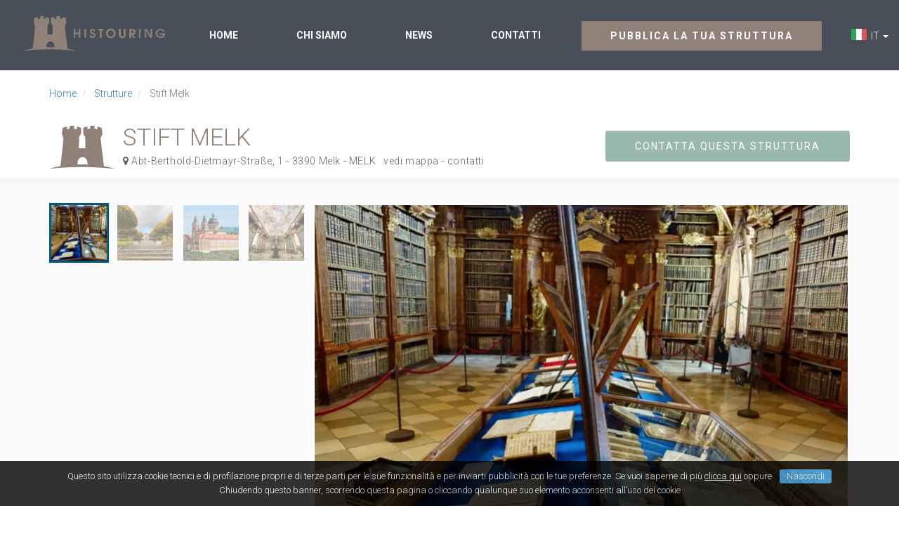

--- FILE ---
content_type: text/html; charset=UTF-8
request_url: https://www.histouring.com/strutture/stift-melk/
body_size: 18087
content:
<!DOCTYPE html>
<html lang="it">
  <head>
    
      <meta charset="utf-8">
  <title>Stift Melk</title>
  
  <meta content="width=device-width, initial-scale=1.0" name="viewport">
  <meta http-equiv="X-UA-Compatible" content="IE=edge,chrome=1">
  
  <meta name="description" content="">
  <meta name="keywords" content="">
  <meta name="robots" content="index,follow">
  
  <link rel="shortcut icon" href="https://www.histouring.com/public/assets/img/favicon.ico" />  <link rel="canonical" href="https://www.histouring.com/strutture/stift-melk/">      
    <link rel="alternate" hreflang="it" href="https://www.histouring.com/strutture/stift-melk/" />
    <link rel="alternate" hreflang="en" href="https://www.histouring.com/en/historical-places/stift-melk/" />
    
  <!-- opengraph -->
  <meta property="og:title" content="Stift Melk" />
  <meta property="og:description" content="" />
  <meta property="og:type" content="article" />
  <meta property="og:url" content="https://www.histouring.com/strutture/stift-melk/"/>
  <meta property="og:image" content="https://www.histouring.com/public/assets/img/og-facebook.jpg"/>
  <!-- //opengraph -->
  
  
  <!-- Bootstrap Core CSS -->
  <link href="https://www.histouring.com/public/assets/css/bootstrap.min.css" rel="stylesheet">
  
  <!-- Custom Fonts -->
  <link href="https://www.histouring.com/public/assets/font-awesome/css/font-awesome.min.css" rel="stylesheet" type="text/css">
  
  <!-- Custom CSS -->
  <link href="https://www.histouring.com/public/assets/css/custom.css" rel="stylesheet">
  <link href="https://www.histouring.com/public/assets/css/components.css" rel="stylesheet">
  <link href="https://www.histouring.com/public/assets/css/slider.css" rel="stylesheet">
  
  
  <!-- HTML5 Shim and Respond.js IE8 support of HTML5 elements and media queries -->
  <!-- WARNING: Respond.js doesn't work if you view the page via file:// -->
  <!--[if lt IE 9]>
      <script src="https://oss.maxcdn.com/libs/html5shiv/3.7.0/html5shiv.js"></script>
      <script src="https://oss.maxcdn.com/libs/respond.js/1.4.2/respond.min.js"></script>
  <![endif]-->
  	<link rel="stylesheet" href="https://www.histouring.com/public/assets/plugins/photoswipe/photoswipe.css" />
  	<link rel="stylesheet" href="https://www.histouring.com/public/assets/plugins/photoswipe/default-skin/default-skin.css" />
    <style>
		.bookingcom	 {
			display:block;
			color: #fff;
			font-size:1.4em;
			font-weight:bold;
			text-align:center;
			padding:0.9em;
			background-color:#003580;
			margin-bottom:0.5em;
			border-radius: 5px;
		}
		.bookingcom:hover {
			text-decoration:none;
			color:#fff;
			background-color:#00214f;
		}
		.bookingcom small {
			font-weight:normal;
			font-size:0.8em;
		}
	</style>
  </head>
  
  <body id="page-top" data-spy="scroll" data-target=".navbar-fixed-top">
    
    <!-- Google Tag Manager -->
<noscript><iframe src="//www.googletagmanager.com/ns.html?id=GTM-MNZM3L"
height="0" width="0" style="display:none;visibility:hidden"></iframe></noscript>
<script>(function(w,d,s,l,i){w[l]=w[l]||[];w[l].push({'gtm.start':
new Date().getTime(),event:'gtm.js'});var f=d.getElementsByTagName(s)[0],
j=d.createElement(s),dl=l!='dataLayer'?'&l='+l:'';j.async=true;j.src=
'//www.googletagmanager.com/gtm.js?id='+i+dl;f.parentNode.insertBefore(j,f);
})(window,document,'script','dataLayer','GTM-MNZM3L');</script>
<!-- End Google Tag Manager -->        
    <!-- Navigation -->
    <nav class="navbar navbar-default" role="navigation">
	
			
			
			
        <div class="container-fluid">
	
	
			
			
				
				
				
			
		
			
			
			
            <div class="navbar-header page-scroll">
                <button type="button" class="navbar-toggle" data-toggle="collapse" data-target=".navbar-ex1-collapse">
                    <span class="sr-only">Toggle navigation</span>
                    <span class="icon-bar"></span>
                    <span class="icon-bar"></span>
                    <span class="icon-bar"></span>
                </button>
                <a class="navbar-brand page-scroll" href="https://www.histouring.com/">Histouring</a>
            </div>

            <div class="collapse navbar-collapse navbar-ex1-collapse">
			
			
                <ul class="nav navbar-nav">
                    <li class="hidden">
                        <a class="page-scroll" href="#page-top"></a>
                    </li>
                    <li class="navbar-left hidden-xs">
                    	<div class="logo">
                  		  <a class="pull-left page-scroll" href="https://www.histouring.com/">
                          <span class="sr-only">Histouring</span>  
                          <img src="https://www.histouring.com/public/assets/img/logo-histouring.png" class="img-responsive" alt="Histouring" title="Histouring" />
                        </a>
                    	</div>
                    </li>
                                        <li>
                      <a class="page-scroll" href="https://www.histouring.com/">Home</a>
                    </li>
                                        <li>
                      <a class="page-scroll" href="https://www.histouring.com/chi-siamo/">Chi siamo</a>
                    </li>
                                        <li>
                      <a class="page-scroll" href="https://www.histouring.com/notizie/">News</a>
                    </li>
                                        <li>
                      <a class="page-scroll" href="https://www.histouring.com/contatti/">Contatti</a>
                    </li>
                    					
			
			
				
				
				
                    
                    <li class="navbar-right">
					
					
			
			
<!-- MENU CAMBIO LINGUA	 -->		
				
        		            <div class="dropdown pull-right lang" style="padding-top:11px;">
              <a class="dropdown-toggle" type="button" id="cambio-lingua" data-toggle="dropdown" aria-haspopup="true" aria-expanded="true">
    				    <img alt="IT" src="https://www.histouring.com/public/assets/img/flag-it.jpg" class="pull-left">&nbsp;&nbsp;IT&nbsp;<span class="caret"></span>
    				  </a>
              <ul class="dropdown-menu" aria-labelledby="cambio-lingua">
                  		        <li>
                  <a href="https://www.histouring.com/strutture/stift-melk/">
                  <img alt="IT" src="https://www.histouring.com/public/assets/img/flag-it.jpg" class="pull-left">                  &nbsp;&nbsp;IT                  </a>
                </li>
                  		        <li>
                  <a href="https://www.histouring.com/en/historical-places/stift-melk/">
                  <img alt="EN" src="https://www.histouring.com/public/assets/img/flag-en.jpg" class="pull-left">                  &nbsp;&nbsp;EN                  </a>
                </li>
                  				  </ul>
    				</div>
            			
                    	<div class="margin-right-15" style="margin-right: 80px !important;">

			
<!-- fine MENU CAMBIO LINGUA	 -->	
			
                    	<div class="margin-right-15">
                        <a class="btn btn-primary uppercase bold" href="https://www.histouring.com/pubblica/">Pubblica la tua struttura</a>
                    	</div>
                    </li>
                    
                </ul>
				
			
				
            </div>
			
			
			
			
			
			
            
        </div>
    </nav>
    
	
	    
  	<section>
      
        <!--=== Breadcrumb ===--> 
  <div class="container">
  	<div class="row">
          <div class="col-lg-12">
          	<ol class="breadcrumb pull-left" itemscope="" itemtype="http://schema.org/BreadcrumbList">
                        
            						<li itemprop="itemListElement" itemscope="" itemtype="http://schema.org/ListItem">
							<a href="https://www.histouring.com/" itemprop="item">Home</a>
						</li>
            
                        
                        
                        <li itemprop="itemListElement" itemscope="" itemtype="http://schema.org/ListItem" class="">
							<a href="https://www.histouring.com/strutture/" itemprop="item">Strutture</a>
						</li>
                        
                        
            						<li itemprop="itemListElement" itemscope="" itemtype="http://schema.org/ListItem" class="active">
							<span itemprop="name">Stift Melk</span>
						</li>
            
                        
                        </ol>
          </div>
      </div>
  </div>
  <!--=== Breadcrumb ===-->
      
      <div class="container">
        <div class="row">
          <div class="col-md-12">
            <div class="page-title castello">
    					<div class="pull-right">
                <a class="btn btn-primary  btn-green uppercase" href="#boxcontatti">Contatta questa struttura</a>
            	</div>
                
              	<h1 class="uppercase margin-bottom-5">
              		 Stift Melk              	</h1>
              	<div class="indirizzo">
										<i class="fa fa-map-marker" aria-hidden="true"></i> Abt-Berthold-Dietmayr-Straße, 1 - 3390 Melk - 
												  							                    <span class="uppercase">Melk &nbsp;</span>
                    	
                  											<a href="#mappa">vedi mappa</a> - 
										<a href="#contact">contatti</a>
                  	<!--
	                	<div class="servizi-struttura uppercase  roboto-c text-spacing">
                      Abbazia/Convento	                	</div>
	                	-->
                </div>
          	</div>  
          </div>
      	</div>
      </div>
 
      <div class="bg-primary-soft padding-top-5 padding-bottom-5 margin-bottom-20">
      	      
      <div class="margin-top-30 container margin-bottom-20">
        <div class="row">
      		
                          <!-- Slider gallery -->
              
              <div class="col-lg-4 col-md-4 hidden-xs hidden-sm padding-right-0" id="slider-thumbs">
		  					<!-- thumb navigation carousel items -->
		  					<ul class="list-inline row">
		  															
                  <li class="col-md-3 col-lg-3">
		                <a id="carousel-selector-0" class="carousel-selector selected" data-slide-number="0">
		                	<img src="https://www.histouring.com/data/cch/addon_gallery/210485x85crop/2020.12.07-16.10.15_3.png" alt="Stift Melk" class="img-responsive" />
		                </a>
		              </li>
                  									
                  <li class="col-md-3 col-lg-3">
		                <a id="carousel-selector-1" class="carousel-selector " data-slide-number="1">
		                	<img src="https://www.histouring.com/data/cch/addon_gallery/210485x85crop/2020.12.07-16.08.35_1.png" alt="Stift Melk" class="img-responsive" />
		                </a>
		              </li>
                  									
                  <li class="col-md-3 col-lg-3">
		                <a id="carousel-selector-2" class="carousel-selector " data-slide-number="2">
		                	<img src="https://www.histouring.com/data/cch/addon_gallery/210485x85crop/2020.12.07-16.09.17_2.png" alt="Stift Melk" class="img-responsive" />
		                </a>
		              </li>
                  									
                  <li class="col-md-3 col-lg-3">
		                <a id="carousel-selector-3" class="carousel-selector " data-slide-number="3">
		                	<img src="https://www.histouring.com/data/cch/addon_gallery/210485x85crop/2020.12.07-16.10.33_4.png" alt="Stift Melk" class="img-responsive" />
		                </a>
		              </li>
                                                      
		  					</ul>
		  				</div>
		  				
          		<div class="col-lg-8 col-md-8" id="slider">
		            <div id="myCarousel" class="carousel slide carousel-fade carousel-page">
		              <div class="carousel-inner my-gallery" itemscope="" itemtype="http://schema.org/ImageGallery" data-pswp-uid="1">
                    
                                            

                    <figure itemprop="associatedMedia" itemscope="" itemtype="http://schema.org/ImageObject" class="item active" data-slide-number="0">
											<a href="https://www.histouring.com/data/cch/addon_gallery/21041280x1024xy/2020.12.07-16.10.15_3.png" itemprop="contentUrl" data-size="1280x855">
	    									<img src="https://www.histouring.com/data/cch/addon_gallery/2104760x436crop/2020.12.07-16.10.15_3.png" class="img-responsive" itemprop="thumbnail" alt="Stift Melk" title="" />
	    								</a>
	    					      <figcaption itemprop="caption description"></figcaption>
	    					    </figure>
                                            

                    <figure itemprop="associatedMedia" itemscope="" itemtype="http://schema.org/ImageObject" class="item " data-slide-number="1">
											<a href="https://www.histouring.com/data/cch/addon_gallery/21041280x1024xy/2020.12.07-16.08.35_1.png" itemprop="contentUrl" data-size="1280x951">
	    									<img src="https://www.histouring.com/data/cch/addon_gallery/2104760x436crop/2020.12.07-16.08.35_1.png" class="img-responsive" itemprop="thumbnail" alt="Stift Melk" title="" />
	    								</a>
	    					      <figcaption itemprop="caption description"></figcaption>
	    					    </figure>
                                            

                    <figure itemprop="associatedMedia" itemscope="" itemtype="http://schema.org/ImageObject" class="item " data-slide-number="2">
											<a href="https://www.histouring.com/data/cch/addon_gallery/21041280x1024xy/2020.12.07-16.09.17_2.png" itemprop="contentUrl" data-size="1280x882">
	    									<img src="https://www.histouring.com/data/cch/addon_gallery/2104760x436crop/2020.12.07-16.09.17_2.png" class="img-responsive" itemprop="thumbnail" alt="Stift Melk" title="" />
	    								</a>
	    					      <figcaption itemprop="caption description"></figcaption>
	    					    </figure>
                                            

                    <figure itemprop="associatedMedia" itemscope="" itemtype="http://schema.org/ImageObject" class="item " data-slide-number="3">
											<a href="https://www.histouring.com/data/cch/addon_gallery/21041280x1024xy/2020.12.07-16.10.33_4.png" itemprop="contentUrl" data-size="1280x956">
	    									<img src="https://www.histouring.com/data/cch/addon_gallery/2104760x436crop/2020.12.07-16.10.33_4.png" class="img-responsive" itemprop="thumbnail" alt="Stift Melk" title="" />
	    								</a>
	    					      <figcaption itemprop="caption description"></figcaption>
	    					    </figure>
                                                
		              </div>

		            </div>
  				    </div>
		          <!-- //Slider gallery -->
                        
      </div>
    </div>
          
      </div>  
      
      <div class="container">
        <div class="row">
        	<div class="col-md-7 col-sm-7 col-xs-12"> 

						<div class="contenuti-pagina text-justify">
          		<div class="breve">
                L'abbazia di Melk è un'abbazia benedettina che si trova in Austria, tra i più famosi siti monastici del mondo.Eretta in posizione dominante sulla città di Melk su un affioramento roccioso a lato del fiume Danubio nello stato della Bassa Austria, vicino alla valle di Wachau, è un raro esempio di monastero benedettino attivo in modo continuo fin dalla sua fondazione.            	</div>
          		<div class="testo">
          			
	                <h2 class="margin-top-10"><span class="text-green">Stift Melk </span> Storia</h2>
	            
                <!DOCTYPE html PUBLIC "-//W3C//DTD HTML 4.0 Transitional//EN" "http://www.w3.org/TR/REC-html40/loose.dtd">
<html><body><div>Quasi esattamente a met&agrave; tra Vienna e Linz si trova un affascinante edificio barocco, l'Abbazia di Melk, su una roccia granitica sul Danubio, visibile da lontano, come una fortezza. La cupola della collegiata e le due torri adornate d'oro, che sembrano mani alzate al cielo, si vedono da lontano. <br><br>L'abbazia di Melk &egrave; uno degli edifici barocchi uniformi pi&ugrave; imponenti a nord delle Alpi e allo stesso tempo il fulcro della storia fondatrice dell'Austria.<br><br>L'abbazia venne fondata nel 1089 quando Leopoldo II, Margravio d'Austria, don&ograve; ai monaci benedettini dell'abbazia di Lambach uno dei suoi castelli. Nel XII secolo vi venne fondata una scuola e la biblioteca dell'abbazia divenne ben presto famosa per la sua grande collezione di manoscritti. Nel XV secolo il monastero divenne il cuore del movimento di riforma chiamato "Riforma di Melk", che contribu&igrave; a rinvigorire la vita monastica dell'Austria e della Germania meridionale.<br><br>L'odierna abbazia, in stile barocco, venne costruita fra il 1702 e il 1736 dall'architetto Jakob Prandtauer. Il portale principale, disegnato forse da Antonio Beduzzi (1711), &egrave; sovrastato da due grandi statue di Cristo e di San Pietro e San Paolo (1738). Le due statue sulle colonne ai lati del portale est, san Leopoldo e san Colomano, furono realizzate nel 1716 dal vicentino, scultore alla corte di Vienna, Lorenzo Mattielli. Sempre opera del Mattielli sono gli angeli che stanno sopra il timpano del portale stesso.<br><br><br>La liturgia, il servizio divino e la preghiera oraria sono uno degli obblighi pi&ugrave; importanti del monastero di Melk sin dall'inizio. "Niente dovrebbe essere preferito all'adorazione", dice San Benedetto nella sua regola per i monaci. Questa frase potrebbe anche essere intesa come un modello per la collegiata di Melker. Tutte le stanze sono belle, ma la stanza "pi&ugrave; bella", pi&ugrave; magnifica in cui tutto &egrave; esposto &egrave; la chiesa. Questo definisce chiaramente l'importanza della casa di Dio e del servizio di adorazione fino ai nostri giorni.<br><br>Oltre al culto, i monaci hanno sempre trovato il loro lavoro nella cura pastorale e nell'insegnamento. Le cinque parrocchie fondatrici originarie sono ora diventate 23 parrocchie incorporate che devono essere seguite dai Benedettini di Melk.<br><br>La scuola del monastero, menzionata per la prima volta nel 1160, esiste ancora oggi, conta attualmente 940 studenti ed &egrave; ora la pi&ugrave; grande scuola privata cattolica in Austria. Il liceo &egrave; gestito in una branca linguistica umanistica e moderna e anche come scuola secondaria di primo grado con una branca scientifica e una musicale.<br><br>Con la collegiata, la comunit&agrave; dei monaci, il museo della collegiata, la scuola, il parco del monastero, l'edificio di interesse storico-artistico, i turisti, l'Abbazia di Melk diventa un luogo vivace - qualcosa si sta muovendo. Il movimento &egrave; una condizione necessaria per la vita. San Benedetto lo esprime nella sua Regola:<br></div></body></html>
      				</div>
            </div>
            
        		
          	<div class="portlet light bordered">
          		<h3 class="margin-top-10">Stift Melk</h3>
              
        			<div class="relazioni-struttura row">
        				<div class="col-md-6 col-sm-6 col-xs-6 col-xxs">
	              	<h5>Epoca</h5>
                  		        			<ul class="tabbable list-unstyled">
                                        <li>Medioevo</li>
                    		  						</ul>
                    	          	</div>
        				<div class="col-md-6 col-sm-6 col-xs-6 col-xxs">
	              	<h5>Dove</h5>
	              	
		        			                  <ul class="tabbable list-unstyled">
		  							                    <li>Austria, Melk</li>
                    											
		  						</ul>
                    	          	</div>
  	          </div>
  	          
                            
      			</div>
      			
                  			        			
          </div>
          
        	<div class="col-md-5 col-sm-5 col-xs-12"> 
									<a href="https://www.booking.com/searchresults.html?ss=Melk&aid=2104889" class="bookingcom" target="_blank">Cerca struttura nelle vicinanze<br /><small>Vedi disponibilità e prezzi tramite <strong>Booking.com</strong></small></a>
							
			
							<!-- Form struttura -->
              <div class="portlet light  bg-primary text-white margin-bottom-0" id="boxcontatti">
                  <div class="portlet-title">					
                  	<span class="testo-big fw-300 text-white">Contatta questa struttura</span>
                  	<div><p>Vuoi ricevere ulteriori informazioni su questa struttura? Compila questo modulo inserendo i tuoi dati, verrai ricontattato al più presto. Ti raccomandiamo di inserire un indirizzo email valido.</p></div>
                  </div>
                  
			            <form id="form-contatti-struttura" class="form-contatti-struttura" action="https://www.histouring.com/service/?action=saveContattoStruttura" method="POST" novalidate="novalidate" data-url-success="https://www.histouring.com/strutture/stift-melk/?action=thank">
                      
                      <input type="hidden" name="frontend_key" value="HISTOURINGV3" />
                      <input type="hidden" name="lang" value="ITA" />
                      <input type="hidden" name="ip_address" value="3.12.196.34" />
                      <input type="hidden" name="user_agent" value="Mozilla/5.0 (Macintosh; Intel Mac OS X 10_15_7) AppleWebKit/537.36 (KHTML, like Gecko) Chrome/131.0.0.0 Safari/537.36; ClaudeBot/1.0; +claudebot@anthropic.com)" />
                      
                      <input type="hidden" name="id_entita" value="2104" />
                      
                      <input type="hidden" name="name" value="" autocomplete="off" /><input type="hidden" name="surname" value="" autocomplete="off" /><input type="hidden" name="phone" value="" autocomplete="off" /><input type="hidden" name="address" value="" autocomplete="off" /><input type="hidden" name="email" value="" autocomplete="off" /><input type="hidden" name="website" value="" autocomplete="off" />
              <div id="nocaptcha_form-contatto-struttura" class="form-group">
                
                <label>38+20 = ? </label>
                <input type="text" id="captcha" name="captcha" value="" autocomplete="off" />
                
              </div>
              
                              
                      <div class="form-group">
      						        <label for="">Nominativo</label>
      						        <input type="text" id="" name="nominativo" class="form-control" placeholder="Inserisci nome e cognome" />
      						    </div>
      						    <div class="form-group">
      						        <label for="">Email</label>
      						        <input type="email" id="" name="email_address" class="form-control" placeholder="Inserisci la tua email" />
      						    </div>
      						    <div class="form-group">
      						        <label class="control-label">Messaggio</label>
      						        <textarea class="form-control" name="messaggio" rows="4"></textarea>
      						    </div>
                      
                      <div class="form-group">
        						    <div class="checkbox">
      						        <label>
      						          <input type="checkbox" name="privacy" value="1">&nbsp;Ho letto ed accetto le condizioni dell'informativa&nbsp;(<a class="text-white" href="http://www.histouring.com/privacy-policy/" target="_blank">Privacy policy</a>) ed esprimo il consenso al trattamento dei dati      						        </label>
        						    </div>
                      </div>
                      
                      <div class="form-error alert alert-danger" style="display:none;">
              					<div class="form-error-text"></div>
              				</div>
                      
                      <div class="text-center">
      						    	<button type="submit" class="btn btn-primary  btn-green uppercase">Invia la tua richiesta</button>
              				</div>
                      
                  </form>
              </div>
              <!-- //Form struttura -->
              
              <div id="contact" class="portlet light bordered">
        			  <address class="indirizzo-struttura">
        			  	        			  	
        			  	<big>Stift Melk</big><br />
						
												<i class="fa fa-map-marker"></i>&nbsp;&nbsp;Abt-Berthold-Dietmayr-Straße, 1 - 3390 Melk<br>
												<i class="fa fa-phone"></i>&nbsp;&nbsp;+43 2752 5550<br>
												<i class="fa fa-globe"></i>&nbsp;&nbsp;<a target="_blank" href="http://www.stiftmelk.at/de/">www.stiftmelk.at/de/</a><br />
												<i class="fa fa-facebook"></i>&nbsp;&nbsp;<a href="https://www.facebook.com/Benediktinerstift/" target="_blank">https://www.facebook.com/Benediktinerstift/</a><br />
						                      
						</address>
              </div>
              
              <div class="portlet light bordered relazioni-struttura list-icon">
          			<h4><small>Stift Melk </small><br /> Servizi offerti</h4>
                                </div>
                
          </div>
          
      	</div><!-- //row -->
     
              
      </div>
      
      
      
      
      <div class="bg-primary-soft margin-bottom-20 margin-top-20 ">
      <div class="container">
      		<div id="mappa" class="row padding-bottom-30">
        	<div class="col-xs-12"> 
              <div class="page-title">
                <h2><span class="text-green">Stift Melk </span> Dove</h2>
              </div>
          </div>
        	<div class="col-md-7 col-sm-7 col-xs-12"> 
              <!-- Google Map -->
              <div id="maps" style="width:100%; height:350px;">
              	<div id="map" style="height: 100%;"></div>
              </div>
              <!-- //Google Map -->
          </div>
        	<div class="col-md-5 col-sm-5 col-xs-12">
        		<div class="list-item-map relazioni-struttura ">
            		<h4><small>Stift Melk </small><br /> Nelle vicinanze</h5>
            		<ul class="list-unstyled">
            			                                        <li>
                      <a href="https://www.histouring.com/strutture/schloss-rothenhof/">Schloss Rothenhof</a>
                      <small>(1 km)</small>                    </li>
                                        <li>
                      <a href="https://www.histouring.com/strutture/schloss-leiben/">Schloss Leiben</a>
                      <small>(4 km)</small>                    </li>
                                        <li>
                      <a href="https://www.histouring.com/strutture/schloss-schallaburg/">Schloss Schallaburg</a>
                      <small>(4 km)</small>                    </li>
                                        <li>
                      <a href="https://www.histouring.com/strutture/schloss-artstetten/">Schloss Artstetten</a>
                      <small>(9 km)</small>                    </li>
                                        <li>
                      <a href="https://www.histouring.com/strutture/burgruine-aggstein/">Burgruine Aggstein</a>
                      <small>(11 km)</small>                    </li>
                                        <li>
                      <a href="https://www.histouring.com/strutture/hotel-burg-oberranna/">Hotel Burg Oberranna</a>
                      <small>(16 km)</small>                    </li>
                                        <li>
                      <a href="https://www.histouring.com/strutture/burg-oberranna/">Burg Oberranna</a>
                      <small>(16 km)</small>                    </li>
                                        <li>
                      <a href="https://www.histouring.com/strutture/schloss-persenbeug/">Schloss Persenbeug</a>
                      <small>(19 km)</small>                    </li>
                                        <li>
                      <a href="https://www.histouring.com/strutture/burg-plankenstein/">Burg Plankenstein</a>
                      <small>(23 km)</small>                    </li>
                                        <li>
                      <a href="https://www.histouring.com/strutture/hotel-schloss-durnstein/">Hotel Schloss Dürnstein</a>
                      <small>(23 km)</small>                    </li>
                                                  		</ul>
            	</div>  
        	</div>
      	</div><!-- //row -->
      </div>
      </div>
      	
      	
      
      <div class="container">
				<div class="row margin-top-20">
					<div class="col-md-12">
						            		
    	      <span>E' tua questa struttura?</span> 
  	        <a href="mailto:servizioclienti@histouring.com?subject=Contatto per: Stift Melk">
  	        	Contattaci 
  	        </a>
  	        <p class="margin-top-10 text-muted"></p>
					</div>       
      	</div><!-- //row -->
      </div>
          
   </section>
  
  
      
  
      	<footer>
		<div class="container-fluid margin-bottom-30">
            <div class="row margin-bottom-40">
                <div class="col-md-2 col-lg-2 col-lg-offset-1 hidden-xs hidden-sm">
		                	<h6></h6>
                	<img src="https://www.histouring.com/public/assets/img/logo-histouring2.png" class="img-responsive" alt="Histouring" />
		                <!-- <p class="margin-top-20">Eiusmod tempor incididunt ut labore et dolore magna aliqua. Ut enim ad minim veniam, quis nostrud exercitation ullamco laboris nisi ut aliquip ex ea commodo consequat.</p> -->
                	
                </div>
                <div class="col-md-6 col-lg-5">
									<div class="row">
		                <!-- Pagine -->
                    	<div class="col-sm-4">
		                	<h6>Pagine</h6>
		                	<ul>
		                			                        <li><a href="https://www.histouring.com/">Homepage</a></li>
	                        	                        <li><a href="https://www.histouring.com/strutture/">Le strutture</a></li>
	                        	                        <li><a href="https://www.histouring.com/chi-siamo/">Chi siamo</a></li>
	                        	                        <li><a href="https://www.histouring.com/mission/">Lavora con noi</a></li>
	                        	                        <li><a href="https://www.histouring.com/contatti/">Contatti</a></li>
	                                                
		                	</ul>
		                </div>
                    <!-- //Pagine -->
		                <!-- Dimore -->
                    	<div class="col-sm-8">
		                	<h6>Dimore più cercate</h6>
                                                                  <a href="https://www.histouring.com/strutture/villa-valmarana/" class="col-xs-4 col-xxs no-space miniature">
                                              <img src="https://www.histouring.com/data/cch/addon_image/269300x190crop/valmaran 1.jpg" class="img-responsive grayscale" />
                      </a>
                                                                                        <a href="https://www.histouring.com/strutture/castelbrando/" class="col-xs-4 col-xxs no-space miniature">
                                              <img src="https://www.histouring.com/data/cch/addon_image/323300x190crop/c_f5656_01.jpg" class="img-responsive grayscale" />
                      </a>
                                                                                        <a href="https://www.histouring.com/strutture/majani/" class="col-xs-4 col-xxs no-space miniature">
                                              <img src="https://www.histouring.com/data/cch/addon_image/348300x190crop/negozio del 1899.png" class="img-responsive grayscale" />
                      </a>
                                                                                        <a href="https://www.histouring.com/strutture/castello-di-roncade/" class="col-xs-4 col-xxs no-space miniature">
                                              <img src="https://www.histouring.com/data/cch/addon_image/381300x190crop/roncade 3.jpg" class="img-responsive grayscale" />
                      </a>
                                                                                        <a href="https://www.histouring.com/strutture/birrificio-san-biagio/" class="col-xs-4 col-xxs no-space miniature">
                                              <img src="https://www.histouring.com/data/cch/addon_image/417300x190crop/Birrificio San Biagio.png" class="img-responsive grayscale" />
                      </a>
                                                                                        <a href="https://www.histouring.com/strutture/palazzo-grande/" class="col-xs-4 col-xxs no-space miniature">
                                              <img src="https://www.histouring.com/data/cch/addon_image/520300x190crop/6444874.jpg" class="img-responsive grayscale" />
                      </a>
                                                                                        <a href="https://www.histouring.com/strutture/hotel-villa-di-campo/" class="col-xs-4 col-xxs no-space miniature">
                                              <img src="https://www.histouring.com/data/cch/addon_image/542300x190crop/hotel-kkkn-trentino.jpg" class="img-responsive grayscale" />
                      </a>
                                                                                        <a href="https://www.histouring.com/strutture/castello-di-salorno/" class="col-xs-4 col-xxs no-space miniature">
                                              <img src="https://www.histouring.com/data/cch/addon_image/566300x190crop/haderburg552.jpg" class="img-responsive grayscale" />
                      </a>
                                                                                        <a href="https://www.histouring.com/strutture/tenuta-lupinari/" class="col-xs-4 col-xxs no-space miniature">
                                              <img src="https://www.histouring.com/data/cch/addon_image/594300x190crop/castello-lupinar4577i.jpg" class="img-responsive grayscale" />
                      </a>
                                                                  
                      
                    	</div>
                    <!-- //Dimore -->
		            </div>
            
                </div>
                <div class="col-md-4 col-lg-3">
                	
		                <!-- Notizie e curiosità -->
		                	<h6>Notizie e curiosità</h6>
		                	                      		<div class="margin-bottom-20">
		                		<div class="uppercase margin-bottom-5"><a href="https://www.histouring.com/notizie/seguendo-le-orme-di-hemingway-in-italia/">Seguendo le orme di Hemingway in Italia</a></div>
		                		Nato il 21 luglio 1899 in Illinois, Ernest Hemingway è stato uno delle figure più importanti...		                	</div>
                                            		<div class="margin-bottom-20">
		                		<div class="uppercase margin-bottom-5"><a href="https://www.histouring.com/notizie/richard-wagner-a-venezia/">Richard Wagner a Venezia</a></div>
		                		Il famoso compositore tedesco Richard Wagner e la sua famiglia tornarono a Venezia nel 1882. La...		                	</div>
                                            		<div class="margin-bottom-20">
		                		<div class="uppercase margin-bottom-5"><a href="https://www.histouring.com/notizie/dormire-in-un-mulino-ad-acqua/">Dormire in un Mulino ad acqua</a></div>
		                		Un tuffo indietro nel tempo che riporta in un'epoca in cui gli unici rumori erano quelli della...		                	</div>
                                            
                      
                    <!-- //Notizie e curiosità -->
		  
                </div>
            </div>
            
            

            	
        </div>
        
      
      
	</footer>

        
        <section class="divider footer">
          <div class="container-fluid">
              <div class="row">
	                <div class="col-xs-12 col-sm-12 col-md-5 col-xxs">
                    	<p class="copyright">© Copyright 2026 Histouring.  Tutti i diritti riservati. <a style="white-space: nowrap;" href="https://www.histouring.com/privacy-policy/" >Privacy Policy</a> | <a style="white-space: nowrap;" href="https://www.histouring.com/termini/" >Termini</a></p>
	                </div>
	                <div class="col-xs-6 col-sm-6 col-md-3 col-xxs text-center ">
                          <ul class="social-icons icon-circle list-unstyled list-inline"> 
																      <li> <a href="https://www.facebook.com/Histouring" target="_blank" ><i class="fa fa-facebook"></i></a></li> 
																					      <li> <a href="https://www.instagram.com/histouring/" target="_blank" ><i class="fa fa-instagram"></i></a></li>
										<li><a target="_blank" href="https://www.amazon.it/?&_encoding=UTF8&tag=histouring-21&linkCode=ur2&linkId=c965fa55480815314b5249b7e284dfa0&camp=3414&creative=21718" title="Vai su Amazon"><i class="fa fa-shopping-cart"></i></a></li>
					
					</ul>
	                </div>
	                <div class="col-xs-6 col-sm-6 col-md-4 col-xxs text-right">
	            		<p class="copyright"><a target="_blank" href="http://pixel5.it/">Designed by pixel5</a> | <a target="_blank" href="http://www.erise.it">Erise</a></p>
	                </div>
                
              </div>
          </div>
      </section>      
      
  <!-- jQuery -->
  <!--<script src="https://www.histouring.com/public/assets/js/jquery.js"></script>-->
  <script src="https://www.histouring.com/public/assets/js/jquery-1.12.4.min.js"></script>

  <!-- Bootstrap Core JavaScript -->
  <script src="https://www.histouring.com/public/assets/js/bootstrap.min.js"></script>
  
  <!-- Scrolling Nav JavaScript -->
  <!--
  <script src="https://www.histouring.com/public/assets/js/jquery.easing.min.js"></script>
  <script src="https://www.histouring.com/public/assets/js/scrolling-nav.js"></script>
  -->
  
  	<script>

  $(document).ready(function () {

    
    // ADD SLIDEUP ANIMATION TO DROPDOWN //
	$(document).ready(function(){
	    $(".dropdown").hover(            
	        function() {
	            $('.dropdown-menu', this).stop( true, true ).slideDown("fast");
	            $(this).toggleClass('open');        
	        },
	        function() {
	            $('.dropdown-menu', this).stop( true, true ).slideUp("fast");
	            $(this).toggleClass('open');       
	        }
	    );
	});
	

});
	</script>

  
<script>
/* Cookies Directive - The rewrite. Now a jQuery plugin
 * Version: 2.0.1
 * Author: Ollie Phillips
 * 24 October 2013
 */

;(function($) {
	$.cookiesDirective = function(options) {
			
		// Default Cookies Directive Settings
		var settings = $.extend({
			//Options
			position: 'bottom',
			duration: 10,
			limit: 0,
			message: null,				
			cookieScripts: null,
			privacyPolicyUri: 'privacy.html',
			scriptWrapper: function(){},	
			// Styling
			fontFamily: '',
			fontColor: '#FFFFFF',
			fontSize: '13px',
			backgroundColor: '#000000',
			backgroundOpacity: '80',
			linkColor: '#CA0000'
		}, options);
		
		// Perform consent checks
		if(!getCookie('cookiesDirective')) {
			if(settings.limit > 0) {
				// Display limit in force, record the view
				if(!getCookie('cookiesDisclosureCount')) {
					setCookie('cookiesDisclosureCount',1,1);		
				} else {
					var disclosureCount = getCookie('cookiesDisclosureCount');
					disclosureCount ++;
					setCookie('cookiesDisclosureCount',disclosureCount,1);
				}
				
				// Have we reached the display limit, if not make disclosure
				if(settings.limit >= getCookie('cookiesDisclosureCount')) {
					disclosure(settings);		
				}
			} else {
				// No display limit
				disclosure(settings);
			}		
			settings.scriptWrapper.call();

		} else {
			// Cookies accepted, load script wrapping function
			settings.scriptWrapper.call();
		}		
	};
	
	// Used to load external javascript files into the DOM
	$.cookiesDirective.loadScript = function(options) {
		var settings = $.extend({
			uri: 		'', 
			appendTo: 	'body'
		}, options);	
		
		var elementId = String(settings.appendTo);
		var sA = document.createElement("script");
		sA.src = settings.uri;
		sA.type = "text/javascript";
		sA.onload = sA.onreadystatechange = function() {
			if ((!sA.readyState || sA.readyState == "loaded" || sA.readyState == "complete")) {
				return;
			} 	
		};
		switch(settings.appendTo) {
			case 'head':			
				$('head').append(sA);
			  	break;
			case 'body':
				$('body').append(sA);
			  	break;
			default: 
				$('#' + elementId).append(sA);
		}
	};
	
	// Helper scripts
	// Get cookie
	var getCookie = function(name) {
		var nameEQ = name + "=";
		var ca = document.cookie.split(';');
		for(var i=0;i < ca.length;i++) {
			var c = ca[i];
			while (c.charAt(0)==' ') c = c.substring(1,c.length);
			if (c.indexOf(nameEQ) === 0) return c.substring(nameEQ.length,c.length);
		}
		return null;
	};
	
	// Set cookie
	var setCookie = function(name,value,days) {
		var expires = "";
		if (days) {
			var date = new Date();
			date.setTime(date.getTime()+(days*24*60*60*1000));
			expires = "; expires="+date.toGMTString();
		}
		document.cookie = name+"="+value+expires+"; path=/";
	};
	
	// Detect IE < 9
	var checkIE = function(){
		var version;
		if (navigator.appName == 'Microsoft Internet Explorer') {
	        var ua = navigator.userAgent;
	        var re = new RegExp("MSIE ([0-9]{1,}[\\.0-9]{0,})");
	        if (re.exec(ua) !== null) {
	            version = parseFloat(RegExp.$1);
			}	
			if (version <= 8.0) {
				return true;
			} else {
				if(version == 9.0) {
					if(document.compatMode == "BackCompat") {
						// IE9 in quirks mode won't run the script properly, set to emulate IE8	
						var mA = document.createElement("meta");
						mA.content = "IE=EmulateIE8";				
						document.getElementsByTagName('head')[0].appendChild(mA);
						return true;
					} else {
						return false;
					}
				}	
				return false;
			}		
	    } else {
			return false;
		}
	};

	// Disclosure routines
	var disclosure = function(options) {
		var settings = options;
		settings.css = 'fixed';
		
		// IE 9 and lower has issues with position:fixed, either out the box or in compatibility mode - fix that
		if(checkIE()) {
			settings.position = 'top';
			settings.css = 'absolute';
		}
		
		// Any cookie setting scripts to disclose
		var scriptsDisclosure = '';
		if (settings.cookieScripts) {
			var scripts = settings.cookieScripts.split(',');
			var scriptsCount = scripts.length;
			var scriptDisclosureTxt = '';
			if(scriptsCount>1) {
				for(var t=0; t < scriptsCount - 1; t++) {
					 scriptDisclosureTxt += scripts[t] + ', ';	
				}	
				scriptsDisclosure = ' We use ' +  scriptDisclosureTxt.substring(0,  scriptDisclosureTxt.length - 2) + ' and ' + scripts[scriptsCount - 1] + ' scripts, which all set cookies. ';
			} else {
				scriptsDisclosure = ' We use a ' + scripts[0] + ' script which sets cookies.';		
			}
		}
		
		// Create overlay, vary the disclosure based on explicit/implied consent
		// Set our disclosure/message if one not supplied
		var html = ''; 
		html += '<div id="epd">';
		html += '<div id="cookiesdirective" style="position:'+ settings.css +';'+ settings.position + ':-300px;left:0px;width:100%;';
		html += 'height:auto;background:' + settings.backgroundColor + ';opacity:.' + settings.backgroundOpacity + ';';
		html += '-ms-filter: �alpha(opacity=' + settings.backgroundOpacity + ')�; filter: alpha(opacity=' + settings.backgroundOpacity + ');';
		html += '-khtml-opacity: .' + settings.backgroundOpacity + '; -moz-opacity: .' + settings.backgroundOpacity + ';';
		html += 'color:' + settings.fontColor + ';font-family:' + settings.fontFamily + ';font-size:' + settings.fontSize + ';';
		html += 'text-align:center;z-index:1000;">';
		html += '<div style="position:relative;height:auto;width:90%;padding:12px;margin-left:auto;margin-right:auto;line-height:160%;">';
		
		if(!settings.message) {
				// Implied consent message
				//settings.message = 'Questo sito utilizza cookie tecnici e cookie di profilazione di terze parti per una migliore esperienza d\'uso sul sito. Proseguendo alla navigazione acconsenti automaticamente all\'uso di tutti i cookie.';
		    settings.message = 'Questo sito utilizza cookie tecnici e di profilazione propri e di terze parti per le sue funzionalità e per inviarti pubblicità con le tue preferenze.  Se vuoi saperne di più';
    }
		html += settings.message;
		
    
		// Implied consent disclosure
    //html += scriptsDisclosure + '<br />Per maggiori informazioni sui cookie e la loro disabilitazione consulta la nostra <a style="color:#ffffff;text-decoration:underline;" href="'+ settings.privacyPolicyUri + '">cookie policy</a>'
    html += scriptsDisclosure + ' <a style="color:#ffffff;text-decoration:underline;" href="'+ settings.privacyPolicyUri + '">clicca qui</a> '
    html += ' oppure <a href="#" id="impliedsubmit" class="btn-cookie" style="color: #ffffff; display: inline-block; border-radius: 3px; text-decoration: none; padding: 0 10px; margin-left: 8px; background-color: #3598dc;">Nascondi</a><br /> Chiudendo questo banner, scorrendo questa pagina o cliccando qualunque suo elemento acconsenti all’uso dei cookie </div>';	
    
		html += '</div></div>';
		
		
		$('body').append(html);
		
		// Serve the disclosure, and be smarter about branching
		var dp = settings.position.toLowerCase();
		if(dp != 'top' && dp!= 'bottom') {
			dp = 'top';
		}	
		var opts = { in: null, out: null};
		if(dp == 'top') {
			opts.in = {'top':'0'};
			opts.out = {'top':'-300'};
		} else {
			opts.in = {'bottom':'0'};
			opts.out = {'bottom':'-300'};
		}		

		// Start animation
		$('#cookiesdirective').animate(opts.in, 1000, function() {
			// Set event handlers depending on type of disclosure
			if(settings.explicitConsent) {
				// Explicit, need to check a box and click a button
				$('#explicitsubmit').click(function() {
					if($('#epdagree').is(':checked')) {	
						// Set a cookie to prevent this being displayed again
						setCookie('cookiesDirective',1,365);	
						// Close the overlay
						$('#cookiesdirective').animate(opts.out,1000,function() { 
							// Remove the elements from the DOM and reload page
							$('#cookiesdirective').remove();
							location.reload(true);
						});
					} else {
						// We need the box checked we want "explicit consent", display message
						$('#epdnotick').css('display', 'block'); 
					}	
				});
			} else {
				// Implied consent, just a button to close it
				$('#impliedsubmit').click(function() {
					// Set a cookie to prevent this being displayed again
					setCookie('cookiesDirective',1,365);	
					// Close the overlay
					$('#cookiesdirective').animate(opts.out,1000,function() { 
						// Remove the elements from the DOM and reload page
						$('#cookiesdirective').remove();
					});
				});
			}	
			

		});	
	};
})(jQuery);
</script>


	<script type="text/javascript">
	// Using $(document).ready never hurts
	$(document).ready(function(){

		$.cookiesDirective({
			privacyPolicyUri: "https://www.histouring.com/privacy-policy/"
		});
	});
	</script>
      
      
  <script src="https://maps.googleapis.com/maps/api/js?key=AIzaSyB9A_fEndNhvQxrxCDCnra9bId-UUw0ZXQ"></script>
  
  <script>
    
  	function initialize() {
        
  			//var myCenter = new google.maps.LatLng(45.406022, 11.875234);
  		  // Create a map object, and include the MapTypeId to add
  		  // to the map type control.
  		  var mapOptions = {
  		    zoom: 16, 				//zoom level
  		    //center: myCenter, 		//center position
  		    scrollwheel: false, 	//zoom when scroll disable
  		    zoomControl: true, 		//show control zoom
  		    
          /*
  		    mapTypeControlOptions: {
  		      mapTypeIds: [google.maps.MapTypeId.ROADMAP, "map_style"] 
  		    }
  		    */
  		  };
        
        if(document.getElementById("map") != null){
  		    var map = new google.maps.Map(document.getElementById("map"), mapOptions);
          initializeMap(map);
        }
        
  	}
    
    function initializeMap(map){
      var minZoom = 8;
      var bounds = new google.maps.LatLngBounds();
      
      /* Style of the map */
			/*
      var styles = [
			{
		      stylers: [
		        { hue: "#008295" },
		        { saturation: -20 }
		      ]
	    },{
	      featureType: "road",
	      elementType: "geometry",
	      stylers: [
	        { lightness: 100 },
	        { visibility: "simplified" }
	      ]
	    },{
	      featureType: "road",
	      elementType: "labels",
	      stylers: [
	        { visibility: "on" }
	      ]
	    },{
	         featureType: "poi",
	         elementType: "labels",
	         stylers: [
	           { visibility: "on" }
	         ]
	       }
	    ];
		  */
		  //var styledMap = new google.maps.StyledMapType(styles, {name: "Stile Mappa"});
      
      //Associate the styled map with the MapTypeId and set it to display.
		  //map.mapTypes.set("map_style", styledMap);
		  //map.setMapTypeId("map_style");
		  
      
      //var icon_default = "https://www.histouring.com/public/assets/img/pin.png";
      //var icon_selected = "https://www.histouring.com/public/assets/img/pin_selected.png";
      
      
      var locations = [];           //array oggetti appartamenti
      
      var struttura_titolo = "Stift Melk";
      var struttura_breve = "L'abbazia di Melk \u00e8 un'abbazia benedettina che si trova in Austria, tra i pi\u00f9 famosi siti monastici del mondo.Eretta in posizione dominante sulla citt\u00e0 di Melk su un affioramento roccioso a lato del fiume Danubio nello stato della Bassa Austria, vicino alla valle di Wachau, \u00e8 un raro esempio di monastero benedettino attivo in modo continuo fin dalla sua fondazione.";
      
      /* Marker myplace */
  	  var contentInfoWindow = 
  	      '<div class="popup">'+
  	      '<h4><strong>' + struttura_titolo + '</strong></h4>'+
  	      '<p class="margin-top-10">' + struttura_breve + '</p>'+
  	      '</div>';
      
      var data = {
                  "id": 0,
                  "content": contentInfoWindow,
                  "latitude": 48.229459,
                  "longitude": 15.333505                };
      
      locations.push(data);
      
      
      for (i = 0; i < locations.length; i++) {
        
        var infowindow = new google.maps.InfoWindow({
  		      maxWidth: 320,
  		      maxHeight: 120,
  		  });
        
        var myLatlng = new google.maps.LatLng(locations[i]['latitude'], locations[i]['longitude']);
  		  var marker = new google.maps.Marker({
  		      position: myLatlng,
  		      map: map,
  		      //icon: "https://www.histouring.com/public/assets/img/pin-histouring.png",
            //zIndex: (id > 0 && id == locations[i]['id'] ? 999 : 1),
  		  });
        
        
        google.maps.event.addListener(marker, "click", (function(marker, i) {
          return function() {
            infowindow.setContent(locations[i]['content']);
            infowindow.open(map, marker);
          }
        })(marker, i));
        
        
        var loc = new google.maps.LatLng(marker.position.lat(), marker.position.lng());
        bounds.extend(loc);
        
      }
      
      map.fitBounds(bounds);
      
      // Limit the zoom level
      
      var listener = google.maps.event.addListener(map, "idle", function() {
       if (map.getZoom() > minZoom) map.setZoom(minZoom);
       google.maps.event.removeListener(listener);
      });
      /*
      google.maps.event.addListenerOnce(map, "bounds_changed", function(event) {
        if (this.getZoom() > minZoom) {
          this.setZoom(minZoom);
        }
      });
      */
    }
    
  	google.maps.event.addDomListener(window, "load", initialize);
    
    
  </script>
      
      
      <!-- Root element of PhotoSwipe. Must have class pswp. -->
<div class="pswp" tabindex="-1" role="dialog" aria-hidden="true">

    <!-- Background of PhotoSwipe. 
         It's a separate element as animating opacity is faster than rgba(). -->
    <div class="pswp__bg"></div>

    <!-- Slides wrapper with overflow:hidden. -->
    <div class="pswp__scroll-wrap">

        <!-- Container that holds slides. 
            PhotoSwipe keeps only 3 of them in the DOM to save memory.
            Don't modify these 3 pswp__item elements, data is added later on. -->
        <div class="pswp__container">
            <div class="pswp__item"></div>
            <div class="pswp__item"></div>
            <div class="pswp__item"></div>
        </div>

        <!-- Default (PhotoSwipeUI_Default) interface on top of sliding area. Can be changed. -->
        <div class="pswp__ui pswp__ui--hidden">

            <div class="pswp__top-bar">

                <!--  Controls are self-explanatory. Order can be changed. -->

                <div class="pswp__counter"></div>

                <button class="pswp__button pswp__button--close" title="Close (Esc)"></button>

                <button class="pswp__button pswp__button--share" title="Share"></button>

                <button class="pswp__button pswp__button--fs" title="Toggle fullscreen"></button>

                <button class="pswp__button pswp__button--zoom" title="Zoom in/out"></button>

                <!-- Preloader demo http://codepen.io/dimsemenov/pen/yyBWoR -->
                <!-- element will get class pswp__preloader--active when preloader is running -->
                <div class="pswp__preloader">
                    <div class="pswp__preloader__icn">
                      <div class="pswp__preloader__cut">
                        <div class="pswp__preloader__donut"></div>
                      </div>
                    </div>
                </div>
            </div>

            <div class="pswp__share-modal pswp__share-modal--hidden pswp__single-tap">
                <div class="pswp__share-tooltip"></div> 
            </div>

            <button class="pswp__button pswp__button--arrow--left" title="Previous (arrow left)">
            </button>

            <button class="pswp__button pswp__button--arrow--right" title="Next (arrow right)">
            </button>

            <div class="pswp__caption">
                <div class="pswp__caption__center"></div>
            </div>

        </div>

    </div>

</div>
	
  
	<script src="https://www.histouring.com/public/assets/plugins/photoswipe/photoswipe.min.js"></script>
	<script src="https://www.histouring.com/public/assets/plugins/photoswipe/photoswipe-ui-default.min.js"></script>
	
	<script>
    
    // GALLERY PhotoSwipe 
    var initPhotoSwipeFromDOM = function(gallerySelector) {
    
    	// parse slide data (url, title, size ...) from DOM elements 
    	// (children of gallerySelector)
    	var parseThumbnailElements = function(el) {
    	    var thumbElements = el.childNodes,
    	        numNodes = thumbElements.length,
    	        items = [],
    	        figureEl,
    	        childElements,
    	        linkEl,
    	        size,
    	        item;
    
    	    for(var i = 0; i < numNodes; i++) {
    
    
    	        figureEl = thumbElements[i]; // <figure> element
    
    	        // include only element nodes 
    	        if(figureEl.nodeType !== 1) {
    				continue;
    	        }
    
    			linkEl = figureEl.children[0]; // <a> element
    			
    	        size = linkEl.getAttribute('data-size').split('x');
    
    	        // create slide object
    	        item = {
    				src: linkEl.getAttribute('href'),
    				w: parseInt(size[0], 10),
    				h: parseInt(size[1], 10)
    	        };
    
    	        
    
    	        if(figureEl.children.length > 1) {
    	        	// <figcaption> content
    	          	item.title = figureEl.children[1].innerHTML; 
    	        }
     
    	        if(linkEl.children.length > 0) {
    	        	// <img> thumbnail element, retrieving thumbnail url
    				item.msrc = linkEl.children[0].getAttribute('src');
    	        } 
    	       
    			item.el = figureEl; // save link to element for getThumbBoundsFn
    	        items.push(item);
    	    }
    
    	    return items;
    	};
    
    	// find nearest parent element
    	var closest = function closest(el, fn) {
    	    return el && ( fn(el) ? el : closest(el.parentNode, fn) );
    	};
    
    	// triggers when user clicks on thumbnail
    	var onThumbnailsClick = function(e) {
    	    e = e || window.event;
    	    e.preventDefault ? e.preventDefault() : e.returnValue = false;
    
    	    var eTarget = e.target || e.srcElement;
    
    	    var clickedListItem = closest(eTarget, function(el) {
    	        return (el.tagName && el.tagName.toUpperCase() === 'FIGURE');
    	    });
    
    	    if(!clickedListItem) {
    	        return;
    	    }
    
    
    	    // find index of clicked item
    	    var clickedGallery = clickedListItem.parentNode,
    	    	childNodes = clickedListItem.parentNode.childNodes,
    	        numChildNodes = childNodes.length,
    	        nodeIndex = 0,
    	        index;
    
    	    for (var i = 0; i < numChildNodes; i++) {
    	        if(childNodes[i].nodeType !== 1) { 
    	            continue; 
    	        }
    
    	        if(childNodes[i] === clickedListItem) {
    	            index = nodeIndex;
    	            break;
    	        }
    	        nodeIndex++;
    	    }
    
    
    
    	    if(index >= 0) {
    	        openPhotoSwipe( index, clickedGallery );
    	    }
    	    return false;
    	};
    
    	// parse picture index and gallery index from URL (#&pid=1&gid=2)
    	var photoswipeParseHash = function() {
    		var hash = window.location.hash.substring(1),
    	    params = {};
    
    	    if(hash.length < 5) {
    	        return params;
    	    }
    
    	    var vars = hash.split('&');
    	    for (var i = 0; i < vars.length; i++) {
    	        if(!vars[i]) {
    	            continue;
    	        }
    	        var pair = vars[i].split('=');  
    	        if(pair.length < 2) {
    	            continue;
    	        }           
    	        params[pair[0]] = pair[1];
    	    }
    
    	    if(params.gid) {
    	    	params.gid = parseInt(params.gid, 10);
    	    }
    
    	    if(!params.hasOwnProperty('pid')) {
    	        return params;
    	    }
    	    params.pid = parseInt(params.pid, 10);
    	    return params;
    	};
    
    	var openPhotoSwipe = function(index, galleryElement, disableAnimation) {
    	    var pswpElement = document.querySelectorAll('.pswp')[0],
    	        gallery,
    	        options,
    	        items;
    
    		items = parseThumbnailElements(galleryElement);
    
    	    // define options (if needed)
    	    options = {
    	        index: index,
    
    			// define gallery index (for URL)
    	        galleryUID: galleryElement.getAttribute('data-pswp-uid'),
    
    	        getThumbBoundsFn: function(index) {
    	            // See Options -> getThumbBoundsFn section of docs for more info
    	            var thumbnail = items[index].el.getElementsByTagName('img')[0], // find thumbnail
    	                pageYScroll = window.pageYOffset || document.documentElement.scrollTop,
    	                rect = thumbnail.getBoundingClientRect(); 
    
    	            return {x:rect.left, y:rect.top + pageYScroll, w:rect.width};
    	        },
    
    	        // history & focus options are disabled on CodePen
               	// remove these lines in real life: 
    		   history: false,
    		   focus: false,            
    		   showAnimationDuration: 0,
               hideAnimationDuration: 0
            
            //,
          //  showHideOpacity:true
    
    	    };
    
    	    if(disableAnimation) {
    	        options.showAnimationDuration = 0;
    	    }
    
    	    // Pass data to PhotoSwipe and initialize it
    	    gallery = new PhotoSwipe( pswpElement, PhotoSwipeUI_Default, items, options);
    	    gallery.init();
    	};
    
    	// loop through all gallery elements and bind events
    	var galleryElements = document.querySelectorAll( gallerySelector );
    
    	for(var i = 0, l = galleryElements.length; i < l; i++) {
    		galleryElements[i].setAttribute('data-pswp-uid', i+1);
    		galleryElements[i].onclick = onThumbnailsClick;
    	}
    
    	// Parse URL and open gallery if it contains #&pid=3&gid=1
    	var hashData = photoswipeParseHash();
    	if(hashData.pid > 0 && hashData.gid > 0) {
    		openPhotoSwipe( hashData.pid - 1 ,  galleryElements[ hashData.gid - 1 ], true );
    	}
    };
    
    
    
    
  	initPhotoSwipeFromDOM('.page-gallery');
  	initPhotoSwipeFromDOM('.my-gallery');
  	
    
	</script>      
      <script type="text/javascript">
      
      jQuery(document).ready(function($) {
          $("a.simple-tooltip").tooltip();
          
          $('#myCarousel').carousel({
              interval: 5000
          });
          // when the carousel slides, auto update
          $('#myCarousel').on('slid.bs.carousel', function () {
            var id = $('.item.active').data('slide-number');
            id = parseInt(id);
            $('[id^=carousel-selector-]').removeClass('selected');
            $('[id=carousel-selector-'+id+']').addClass('selected');
            //$('#carousel-text').html($('#slide-content-'+id).html());
          });
          // handles the carousel thumbnails
          $('[id^=carousel-selector-]').click( function(){
            var id_selector = $(this).attr("id");
            try {
                var id = /-(\d+)$/.exec(id_selector)[1];
                jQuery('#myCarousel').carousel(parseInt(id));
            } catch (e) {
                console.log('Regex failed!', e);
            }
            $('[id^=carousel-selector-]').removeClass('selected');
            $(this).addClass('selected');
          });
          
          
          Number.prototype.formatMoney = function(c, d, t){
          var n = this, 
              c = isNaN(c = Math.abs(c)) ? 2 : c, 
              d = d == undefined ? "." : d, 
              t = t == undefined ? "," : t, 
              s = n < 0 ? "-" : "", 
              i = String(parseInt(n = Math.abs(Number(n) || 0).toFixed(c))), 
              j = (j = i.length) > 3 ? j % 3 : 0;
             return s + (j ? i.substr(0, j) + t : "") + i.substr(j).replace(/(\d{3})(?=\d)/g, "$1" + t) + (c ? d + Math.abs(n - i).toFixed(c).slice(2) : "");
           };
          
      });
      
    </script>
    
    <script type="text/javascript" src="https://www.histouring.com/public/assets/plugins/jquery-validation/js/jquery.validate.min.js"></script>
    <script type="text/javascript" src="https://www.histouring.com/public/assets/plugins/jquery-validation/js/localization/messages_it.js"></script>
    
    
    <script>
      $(document).ready(function() {
          
          formContatti.init();
          
      });
      
      
      var formContatti = {
          
          init: function(){
              
              this.validate();
              
          },
          
          bindUIActions: function(){
              
          },
          
          validate: function(){
              
              /* Validazione form contatti */
              $("#form-contatti-struttura").validate({
                errorElement: "span",
                rules: {
                        "nominativo": {
                                  required: true
                        },
                        "email_address": {
                                  required: true,
                                  email: true
                        },
                        "privacy": {
                                  required: true
                        }
                },
                
                invalidHandler: function (event, validator) { //display error alert on form submit
                    
                },
                
                errorPlacement: function (error, element) { // render error placement for each input type
                    error.appendTo(element.parent()).addClass("text-danger");
                },
                
                highlight: function (element) { // highlight error inputs
                    $(element).closest(".field-content").removeClass("has-success").addClass("has-error"); // set error class to the control group
                },
                
                unhighlight: function (element) { // revert the change done by highlight
                    $(element).closest(".field-content").removeClass("has-error has-success"); // set success class to the control group
                },
                
                success: function (label, element) {
                    label.remove();
                    $(element).closest(".field-content").removeClass("has-error").addClass("has-success"); // set success class to the control group
                },
                
                submitHandler: function(form) {
                    
                    var form_element = form;
                    
                    var form = $(form);
                    
                    formContatti.formLoader(form, "add");
                    
                    var form_url = form.attr("action");
                    var form_data = form.serialize();
                    
                    var form_error = form.find(".form-error");
				            var form_error_text = form_error.find(".form-error-text");
                    form_error.hide();
                    form_error_text.html("");
                    $.ajax({
                        url: form_url,
                        data: form_data,
                        method: "POST",
                        dataType: "json",
                        async: true,
                        
                        success: function(data) {
                          
                          var result = data["result"];
                          
                          //success
                          if(result == true){
                            
                            form_error.hide();
                            
                            var url_success = form.data("url-success");
                            form.attr("action", url_success);
                            form_element.submit();
                            
                          //error
                          }else{
                            
                            formContatti.formLoader(form, "remove");
                            
                            var errors = data["error"];
                            
                            form_error.show();
                            $.each(errors, function(key, error){
              								form_error_text.html(error);
              							});
                            
                          }
                          
                          
                        },
                        
                        error: function(){
                          
                          formContatti.formLoader(form, "remove");
                          
                          form_error.show();
                          form_error_text.html("Impossibile effettuare la richiesta");
                          
                        },
                        beforeSend: function(jqXHR, settings){
                            
                        },
                        complete: function(jqXHR, textStatus){
                            
                        }
                    });
                    
                }
                
              });
              
          },
          
          
          //all invio async del form abilita/disabilita submit
          formLoader: function(form, action){
            var button_submit = form.find(":submit");
            if(action == "add"){
              button_submit.prop("disabled", true);
              var element_loader = '<div class="loader"></div>';
              button_submit.addClass("disabled").append(element_loader);
              
            }else if(action == "remove"){
              button_submit.prop("disabled", false);
              button_submit.removeClass("disabled");
              button_submit.find(".loader").remove();
              
            }else{
            
            }
            
          },            
          
          
      }
      
      
    </script>
    
    
    
    
                <script>
                  
                  $(document).ready(function(){
                    
                    //acquisizione captcha
                    var captcha_list = $("form div[id^='nocaptcha']");
                    $.each(captcha_list, function(key, value){
                      var element = $(value);
                      element.hide();
                      
                    });
                    
                    var captcha_element = $("form div#nocaptcha_form-contatto-struttura");
                    var input = captcha_element.find("input[name=captcha]");
                    if(input.length > 0) input.val("58");
                  
     
                  });
                </script>
              
    
  </body>
</html>


--- FILE ---
content_type: text/css
request_url: https://www.histouring.com/public/assets/css/custom.css
body_size: 6411
content:
@import url(https://fonts.googleapis.com/css?family=Roboto:400,300,700,100);
@import url(https://fonts.googleapis.com/css?family=Roboto+Condensed:400,300,700);

body {
    width: 100%;
    height: 100%;
   font-family: 'Roboto', sans-serif;
    font-size: 14px;
    -webkit-font-smoothing: antialiased;
	color: #222;
	font-weight: 300;
}
html {
    width: 100%;
    height: 100%;
}

.container-fluid  {
    max-width: 1800px;
    margin-left: auto;
    margin-right: auto;
}
.container-fluid.large {
    /*max-width:  100%;*/
}
.roboto-c {
    font-family: 'Roboto Condensed' !important;
}
.fw-100 { font-weight: 100; }
.fw-300 { font-weight: 300; }
.fw-400 { font-weight: 400; }
.fw-500 { font-weight: 500; }
.fw-700 { font-weight: 700; }
.fw-900 { font-weight: 900; }

h1 { font-size: 34px;}
h2 { font-size: 30px; }
h3 { font-size: 26px;}
h4 { font-size: 22px; }
h5 { font-size: 18px;}
h6 { font-size: 15px; }

h1,
h2,
h3,
h4,
h5,
h6 {font-weight: 300;}
hr.border.light {
    border-top: 1px solid rgba(255, 255, 255, 0.1);
}	

@media screen and (min-device-width: 768px)  {
	.mobile { display: none; }
}
@media screen and (max-device-width: 767px) {
	.screen { display: none; }	
}
/*
 * Row with equal height columns
 * --------------------------------------------------
 */

@media (min-width: 992px){
  .row-eq-height {
    display: -webkit-box;
    display: -webkit-flex;
    display: -ms-flexbox;
    display:         flex;
  }
  .align-bottom {
    align-self: flex-end;
    transform: translateY(-100%);
    display: inline-block;
    background-color: rgba(41, 49, 60, 0.85);
  }
} 
  
/****  NAVBAR & INTRO  *****/
.navbar-default {
    background-color: rgba(41, 49, 60, 0.85);
    border: 0;
    margin-bottom:0px;
}
.navbar-collapse.in {
    overflow-Y:visible;
}
.navbar-default .navbar-nav>li>a {
    color: #fff;
    text-transform: uppercase;
}
.navbar-default .navbar-nav>li>a:hover, .navbar-default .navbar-nav>li>a:active, .navbar-default .navbar-nav>li>a:focus  {
    color: #b0a7a0;
}

@media (min-width: 768px){
	.navbar-nav>li>a {
	    padding-top: 15px;
	    padding-bottom: 15px;
	}
}	

.navbar-nav>li>a {
    line-height: 40px;
    padding: 20px 24px;
    font-weight: bold;
}
.navbar-right {
    padding-top: 20px;
}
@media (min-width: 1241px){
	.navbar-nav>li>a {
    padding: 20px 40px;
	}
}	

@media (max-width: 767px) {

    .navbar-fixed-top .logo img {
	    max-width: 85%;
	}
		.nav>li>a {
	    padding: 7px 8px !important;
	}
}
@media (min-width: 768px) {
	.navbar-brand {
		display: none;
	}
  .navbar-nav {
    width: 100%;
    text-align: center;
  }
  .navbar-nav > li {
    float: none;
    display: inline-block;
  }
  .navbar-nav > li.navbar-right {
    float: right !important;
  }
    .navbar {
      
        padding: 10px 0;
        -webkit-transition: background .5s ease-in-out,padding .5s ease-in-out;
        -moz-transition: background .5s ease-in-out,padding .5s ease-in-out;
        transition: background .5s ease-in-out,padding .5s ease-in-out;
    }

    .top-nav-collapse {
    	background-color: rgba(41, 49, 60, 0.95);
    }/*
	.navbar-nav>li>a {
	    padding-top: 15px;
	    padding-bottom: 0px;
	} */
}
@media (min-width: 768px) and (max-width: 939px){
	.navbar-right {
		padding-top: 0px;
	}
}
@media (min-width: 768px) and (max-width: 1240px){
    .top-nav-collapse .logo img {
    	max-height: 62px;
	}
	.navbar {
	    padding: 8px 0;
	}
	.nav>li>a {
	    padding-left: 10px;
	    padding-right: 10px;
	}
	.navbar .btn {
    padding: 10px 14px;
    border-radius: 0px;
	}
}

@media (min-width: 768px) {
	.intro-section {
	    min-height: 100%;
		height: 72%;
	}
}
.intro-section {
    position: relative;
    width: 100%;
    min-height: auto;
    color: #fff;
    background-position: center center;
    -webkit-background-size: cover;
    -moz-background-size: cover;
    background-size: cover;
    -o-background-size: cover;
    padding-top: 16%;
    text-align: right;
}
.intro-section h1 {
    font-size: 90px !important;
    color: #fff;
    width: 680px;
        display: inline-block;
    text-align: left;
    padding-right: 10%;
    padding-right: 10%;
    line-height: 0.8;
    font-weight: bold;
}
 .intro-section small {
    color: #fff;
    line-height: 0.5;
        font-size: 60%;
    font-weight: bold;
}
@media (max-width: 767px) {
	.intro-section h1 {
	    font-size: 56px !important;
	    color: #fff;
	    width: auto;
	}
}



.navbar {
            border-radius: 0px;
}
.navbar-brand {
    color: #8f8178 !important;
    font-weight: bold !important;
    font-size: 22px;
}

.lang .dropdown-menu {
	background: #fff;
    border-radius: 0px; 
    border: 0;   
    min-width: 78px;
    border: 1px solid #cccccc;
    margin-top: -2px !important;
}
.lang a {
    cursor: pointer;
    text-decoration: none;
	color: #fff;
}
.lang a:hover, .lang a:active {
    background-color: transparent !important;
}
.lang .dropdown-menu  a {
    padding: 8px 15px;
}


.servizi {
    cursor: default;
}
/******** risultati ricerca *********/
.well {
  background-color: #eee;
  border-radius: 0px;
  border: 0;
  -webkit-box-shadow: none !important;
  -moz-box-shadow: none !important;
  box-shadow: none !important;
    position: relative;
    margin-bottom: 30px;
    background-color: #fff;
    border: 1px solid #cccccc;
    padding: 0px;
    margin-right: 0px;
    margin-left: 0px;
}


@media (max-width: 767px) {
	.well .media img {
	    margin-bottom: 35px;

	}
}

.media-heading {
    margin-bottom: 10px;
}

.middle { 
    position: absolute;
    display: block;
    }
 .middle  .btn-xs {
    padding: 3px 13px;
  }
@media (min-width: 992px){
    .media-details {
      border-left: 1px dotted #dbdbdb;
      padding: 28px 30px;
  }
  .middle { 
    bottom: 7px; right: 7px;
    }
}
@media (max-width: 991px){
    .media-details {
      border-top: 1px dotted #dbdbdb;
  }
  .middle { 
    bottom: -1px; right: -1px;
    }
 .middle  .btn-xs {
    padding: 2px 11px;
    border-radius: 0px;
  }
}
@media (min-width: 768px){
    .strutture-associate    .well {
        margin-left: 15px;
        margin-right: 15px;
  } 
}
.strutture-associate    .media-details {
      border-left: 0px dotted #dbdbdb;
      border-top: 1px dotted #dbdbdb;
      padding: 15px 20px 28px;
  }



.media-details p {
    margin-bottom: 8px;
}
.media-description {
    padding: 28px 30px;
}
.media-icon {
	margin-top: 0;
    border-top: 1px dotted #dbdbdb;
    padding: 10px 0px;
}
.media-icon .title {
	margin-top: 25px;
	font-size: 16px;
}
@media (min-width: 992px) and (max-width: 1600px) {
	.media-details , .media-description {
	    padding: 20px 15px;
	}
}
@media (max-width: 991px) {
  .media-details , .media-description {
      padding: 20px 15px;
  }
}

@media (max-width: 767px) {
  .media-description {
      padding: 20px 0;
  }
}

@media (max-width: 600px) {
  .img-screen {
      display: none;
  }
}
@media (min-width: 601px) {
  .img-mobile {
      display: none;
  }
}
/******** risultati ricerca *********/
.box-servizi {
    position: relative;
    display: block;
    margin-bottom: -1px;
    background-color: #fff;
    border: 1px solid #cccccc;
    padding-top: 15px;
    padding-bottom: 15px;
	height: auto;
    min-height: 110px;
    margin-right: 0px;
    margin-left: 0px;
}
.box-servizi .list-group {
    min-height: 90px;
    padding: 5px 5px;
    background-color: #fff;
    border: 0;
    position: relative;
	width: 100%;
    display: table;
    
  -ms-filter:"progid:DXImageTransform.Microsoft.Alpha(Opacity=40)"; 
  filter: alpha(opacity=40);
  opacity: 0.4; 
}
.box-servizi .list-group.active {
  -ms-filter:"progid:DXImageTransform.Microsoft.Alpha(Opacity=100)"; 
  filter: alpha(opacity=100);
  opacity: 1; 
}
.box-servizi .list-group .list-group-item-heading{
    font-size: 17px;
    padding-left: 80px;
    padding-top: 26px;
    padding-bottom: 15px;
    display: inline-block;
    text-transform: uppercase;
    color: #8f8178;
    /*display:table-cell;  * sistemazione bug visualizzazione mail del 18/07/2016 * */
    vertical-align:middle;
    line-height: 1.1;
    min-height: 106px;
}


@media (min-width: 992px) and (max-width: 1401px){
	.box-servizi .list-group {
	    min-height: 110px;
	}
	.box-servizi .list-group .list-group-item-heading {
	    font-size: 15px;
	    padding-left: 77px;
	    padding-top: 15px;
	    padding-bottom: 15px;
   }
}


.box-servizi .list-group img {
    position: absolute;
    padding-top: 5px;
}

.box-servizi.itinerari .list-group {
  -ms-filter:"progid:DXImageTransform.Microsoft.Alpha(Opacity=100)"; 
  filter: alpha(opacity=100);
  opacity: 1; 
}

.list-item-map {
    background-color: #fff;
    border: 1px solid #cccccc;
    padding: 8px 15px;
    min-height: 350px;
}
.list-item-map li a {
        color: #777;
    font-size: 14.5px;
    line-height: 1.2;
}
.list-item-map li {
    position: relative;
    line-height: 1.4;
    padding:3px 20px;
}
.list-item-map li:before {
    content: "\f041";
    font-family: FontAwesome;
    font-style: normal;
    font-weight: normal;
    text-decoration: inherit;
/*--adjust as necessary--*/
    font-size: 18px;
    padding-right: 0.5em;
    position: absolute;
    top: 0px;
    left: 0;
}
.breadcrumb {
    padding: 8px 0px;
    margin-bottom: 6px;
    list-style: none;
    background-color: transparent;
    border-radius: 4px;
}

/**** SEARCH *****/
.search-bar {
    position: absolute;
    bottom: 0;
    background-color: rgba(41, 49, 60, 0.9);
    width: 100%;
    padding: 10px 20px;
    z-index: 8;
}
.search-bar .title-search  {
    padding: 20px 0;
}
.search-bar .title-search h3 {
	line-height: 32px;
    font-size: 35px;
    margin-top: 5px;
    margin-bottom: 5px;
}
.search-bar .title-search span {
    font-size: 12.5px;
}
.search-bar form {
    padding: 10px 0px;
}
.form-style label {
    display: block;
	font-weight: 300;
	text-transform: uppercase;
    padding: 15px 0px;
    font-size: 15px;
}
.search-bar .col-md-3 {
    padding-right: 0px;
    padding-left: 15px;
}

.form-style.search-bar .form-control {
    
    color:rgb(255, 255, 255);
    
    zoom: 1;
	border: 1px solid #626262;
 } 
.form-style.search-bar .form-control:focus{border-color: rgba(255, 255, 255, .65); } 

@media (max-width: 1200px){
	
	.search-bar label {
	    padding: 0px;
	}
	.search-bar .title-search {
    padding: 10px 0px;
	}
	.search-bar .title-search h3 {
		line-height: 26px;
	    font-size: 26px;
	    margin-top: 0px;
	    margin-bottom: 0px;
	}
}


.search-bar .btn-search {
	float: right;
	padding-right: 0px;
	padding-left: 0px;
    /* width: 22%;
     border: 1px solid #626262;*/
}

@media (min-width: 1801px){
	.search-bar .btn-search {
		float: right;
		padding-right: 0px;
		padding-left: 0px;
	    /* width: 22%;
	     border: 1px solid #626262;*/
	}
}
.form-style .form-control {
	font-weight: 100;
    /*padding: 20px 25px 20px 14px;
    line-height: 2.4;*/
    min-height: 44px;
    color: #555;
    background-color: transparent;
    background-image: none;
    /*border: 1px solid #626262;*/
    border-radius: 0px;
    -webkit-box-shadow: inset 0 1px 1px rgba(0,0,0,.075);
    box-shadow: inset 0 1px 1px rgba(0,0,0,.075);
    -webkit-transition: border-color ease-in-out .15s,-webkit-box-shadow ease-in-out .15s;
    -o-transition: border-color ease-in-out .15s,box-shadow ease-in-out .15s;
    transition: border-color ease-in-out .15s,box-shadow ease-in-out .15s;
}
.form-style .form-control:focus{border-color: #626262; } 

.input-icon.right {
}
.input-icon.right {
    left: auto;
    right: 0;
}
.input-icon {
    position: relative;
    left: 0;
}
.input-icon.right>i {
    left: auto;
    right: 0px;
    float: right;
}
.input-icon>i {
    color: #ccc;
    position: absolute;
    margin: 3px 0px 4px 10px;
    z-index: 3;
    width: 35px;
    height: 35px;
    text-align: center;
    left: 0;
    display: block;
    background-image: url(../img/icon-search.png);
  	background-repeat: no-repeat;
}
.input-icon>i.icon-search-1 {
    background-position: top left;
}
.input-icon>i.icon-search-2 {
    background-position: -102px 0px;
}
.input-icon>i.icon-search-3 {
    background-position: -198px 0px;
}
.input-icon>i.icon-search-4 {
    background-position: -300px 0px;
}

.search-bar.pag-strutture.form-style {
    position:relative;
    background-color: #fff;
    width: 100%;
    padding: 0px 10px;
	margin: 0;
}
.search-bar.pag-strutture {
    position:relative;
    background-color: #fff;
    width: 100%;
    padding: 0px;
	margin: 0;
}
.form-style.search-bar.pag-strutture .form-control {
    color: #8f8178; 
	border: 1px solid #626262;
    background-color: rgba(255, 255, 255, .05); 
 } 
.form-style.search-bar.pag-strutture .form-control:focus{
	border-color: rgba(143, 129, 120, .65); 
    background-color: rgba(255, 255, 255, .5); 
	} 
.form-style.search-bar.pag-strutture label {
    display: block;
    font-weight: 100;
    text-transform: uppercase;
    font-size: 15px;
}

@media (min-width: 992px){
  .form-style.search-bar.pag-strutture label {
      padding: 15px 0px 0;
  }
} 

.form-style.search-bar.pag-strutture .col-md-3 {
    padding-right: 0px;
    padding-left: 5px;
}
.form-style.search-bar.pag-strutture .btn {
	    width: 100%;
    padding: 10px 10px;
    border-radius: 0px;
    letter-spacing: 2px;
}
.form-style.search-bar.pag-strutture .btn-search {
    float: right;
    padding-right: 5px;
    padding-left: 5px;
}
@media (max-width: 767px) {
	.form-style.search-bar.pag-strutture label {
	    padding: 0px 0;
	}
}
/******* form ******/
.form-inline .form-control,
.form-horizontal .control-label {
    padding-top:11px;
    margin-bottom: 0;
    text-align: left;
    font-size: 15px;
	font-weight: 100;
}
.form-inline .form-control,
.form-horizontal .form-control {
	font-weight: 100;
    min-height: 44px;
    color: #555;
    background-color: #fff;
    border: 1px solid #fff;
    border-radius: 0px;
    -webkit-box-shadow: inset 0 1px 1px rgba(0,0,0,.075);
    box-shadow: inset 0 1px 1px rgba(0,0,0,.075);
    -webkit-transition: border-color ease-in-out .15s,-webkit-box-shadow ease-in-out .15s;
    -o-transition: border-color ease-in-out .15s,box-shadow ease-in-out .15s;
    transition: border-color ease-in-out .15s,box-shadow ease-in-out .15s;
}

/**** SECTION *****/	

.page-title {
	color: #606060;
    font-size: 40px !important;
    padding-bottom: 15px;
}
.page-title a {
  color: #606060;
}
.page-title a.btn-green {
  color: #fff;
}


.page-title.castello  {
      padding-left: 0;
      padding-right: 0;
}
@media (min-width: 768px) {
  section {
 padding: 15px 0 30px;
}
	.page-title.castello {
		color: #8f8178;
    	padding-left: 105px;
	    position: relative;
	    background-image: url(../img/torre.png);
	  	background-repeat: no-repeat;
	  	background-position: 0px -3px;
	}
	.page-title.castello.green {
		color: #606060;
	    background-image: url(../img/torre2.png);
	}
	.page-title.castello.grey {
		color: #606060;
	    background-image: url(../img/torre3.png);
	}
}
@media (min-width: 1440px) {
  .page-title.castello {
    margin-left: -106px;
  }
}
.page-title h1, .page-title h2, .page-title h3, .page-title h4 {
    font-size: 34px !important;
}
.page-title small {
    display: block;
	color: #606060;
	line-height: 25px;
    font-size: 15px;
    letter-spacing: 6px;
}
@media (max-width: 767px) {
  .page-title h1, .page-title h2, .page-title h3, .page-title h4 {
      font-size: 28px !important;
      display:block !important;
      margin-top: 0;
      clear: both;
  }
}
.page-title .indirizzo, .media-description .indirizzo {
	color: #606060;
    font-size: 14px !important;
    letter-spacing: 0.6px;
}
.media-description .indirizzo {
    font-size: 13px !important;
}
.indirizzo-struttura {
    line-height: 28px;
    letter-spacing: 0.6px;
    margin-bottom: 0;
}
.servizi-struttura {
    font-size: 14px;
    text-transform: uppercase;
    color: #8f8178;
    vertical-align: middle;
}
.servizi-struttura.text-spacing, .servizi-struttura. text-spacing{
    letter-spacing: 2px;
}
.media-description .servizi-struttura {
    line-height: 1.2;
}
/******** contenuti-pagina *********/

.servizi-struttura h4 {
    display: block;
	line-height: 25px;
    font-size: 16px;
    font-weight: bold;
    letter-spacing: 8px;
    padding-bottom: 20px;
}
.contenuti-pagina  {
    font-size: 15px;
    line-height: 1.8;
}
.contenuti-pagina .breve  {
    font-size: 15px;
    padding-bottom: 10px;
    font-style: italic;
}
.contenuti-pagina .testo  {
}

.relazioni-struttura h4 {
    display: block;
    line-height: 25px;
    font-size: 18px;
    font-weight: bold;
    text-transform: uppercase;
    letter-spacing: 4px;
}
.relazioni-struttura h5 {
    display: block;
    line-height: 25px;
    font-size: 15px;
    font-weight: bold;
    text-transform: uppercase;
    letter-spacing: 5px;
}
.relazioni-struttura .tabbable li {
    padding-left: 1.6em;
    padding-bottom: 0.3em;
    text-align: left;
}
.relazioni-struttura .tabbable li:before {
  content: "\f138";  
 font-family: FontAwesome; /* FontAwesome or whatever */
  display: inline-block;
    font-size: 14px;
  width: 1.4em; /* same as padding-left set on li */
  margin-left: -1.2em; /* same as padding-left set on li */
 color: #8f8178;
}
.list-icon  .list-group {
   margin-bottom: 15px;
}

.list-icon  .list-group .list-group-item-heading {
    font-size: 14px;
    padding-left: 6px;
    padding-top: 16px;
    padding-bottom: 15px;
    display: inline-block;
    text-transform: uppercase;
    color: #8f8178;
    vertical-align: middle;
    line-height: 1.1;
}




.services-section {
    height: 100%;
    padding-top: 150px;
    background: #fff;
}

.contact-section {
    height: 100%;
    padding-top: 150px;
    background: #eee;
}

.personaggi h5 {
    line-height: auto;
    font-size: 16.5px;
    font-weight: 400;
    letter-spacing: 0;
}

/******** slider  *********/
@media (min-width: 768px) { 
  #slider  {
    padding-left: 0;
  }
}
#slider-thumbs  {
	cursor: pointer;
}
#slider-thumbs ul {
    margin: 0px;
}



.carousel-page figure {
  display: block;
  position: relative;
}
.carousel-page figure figcaption  {
  opacity: 0;
  width: 100%;
  height: auto;
  position: absolute;
  bottom: -10px;
  padding: 8px 10px;
  -moz-transition: all 0.3s ease-out;
  -webkit-transition: all 0.3s ease-out;
  -o-transition: all 0.3s ease-out;
  -ms-transition: all 0.3s ease-out;
  transition: all 0.3s ease-out;
  border-right: 3px solid #fff;
  border-left: 3px solid #fff;
  
  color: #fff;
  background-color: rgba(41, 49, 60, 0.75);
}
.carousel-page figure:hover figcaption {
  bottom: 3px;
  opacity: 1;
}

/* ------------------- carousel ------------------- */
#slider-thumbs .list-inline>li {
  display: inline-block;
  padding: 0;
}
#slider-thumbs .list-inline>li>a {
  display: inline-block;
  padding-right: 0;
  cursor: hand;
  cursor: pointer;
  height: auto;
  width: auto;
}
#slider-thumbs .list-inline>li>a>img {
  cursor: hand;
  opacity:0.5;
  border: 3px solid #fff;  
  width: 85px;    
  height: auto;
}
#slider-thumbs .list-inline>li>a.selected img  {
  opacity: 1;
  border: 3px solid #005C83;
}
.carousel-inner>.item>a>img, .carousel-inner>.item>img {
    line-height: 1;
  border: 3px solid #fff;  
}


.pagination>li>a, .pagination>li>span {
    margin-right: 10px;
}

.pagination>li>a, .pagination>li>span {
    color: #8f8178;
    background-color: #fff;
    border-color: transparent;
}
.pagination>.active>a, .pagination>.active>a:focus, .pagination>.active>a:hover, .pagination>.active>span, .pagination>.active>span:focus, .pagination>.active>span:hover {
    color: #fff;
    background-color: #8f8178;
    border-color: #8f8178;
}
.pagination>.disabled>a, .pagination>.disabled>a:focus, .pagination>.disabled>a:hover, .pagination>.disabled>span, .pagination>.disabled>span:focus, .pagination>.disabled>span:hover {
  -ms-filter:"progid:DXImageTransform.Microsoft.Alpha(Opacity=50)"; 
  filter: alpha(opacity=50);
  opacity: 0.5; 
    border-color: transparent;
}

/**** IMMAGINI LINK SEZIONI *****/
.portfolio-box {
    display: block;
    position: relative;
    margin: 0 auto;
    /*max-width: 650px;*/
    max-height: 180px;
    overflow: hidden;
}
@media  (max-width: 767px){ 
	.portfolio-box {
		max-width: 260px;
    	max-height: 150px;
	}
}
@media (min-width: 768px) and (max-width: 991px){ 
	.portfolio-box {
	    max-height: 200px;
	}
}
@media (min-width: 992px) and (max-width: 1200px){ 
	.portfolio-box {
	    max-height: 210px;
	}
}
@media (min-width: 1201px) and (max-width: 1400px){ 
	.portfolio-box {
	    max-height: 250px;
	}
}
@media (min-width: 1401px){ 
	.portfolio-box {
    max-height: 325px;
	}
}
hr.space {
    display: block;
    clear: both;
        margin-top: 20px;
    margin-bottom: 20px;
}
.portfolio-box .portfolio-box-caption {
    display: block;
    position: absolute;
    bottom: 0;
    width: 100%;
    height: 100%;
    text-align: center;
    color: #fff;
	  -ms-filter:"progid:DXImageTransform.Microsoft.Alpha(Opacity=90)"; 
	  filter: alpha(opacity=90); 
	    opacity: 0.9;
    -webkit-transition: all .2s;
    -moz-transition: all .2s;
    transition: all .2s;
}

.portfolio-box .portfolio-box-caption .portfolio-box-caption-content {
    position: absolute;
    top: 50%;
    width: 100%;
    text-align: center;
    transform: translateY(-50%);
}

.portfolio-box .portfolio-box-caption .portfolio-box-caption-content .project-name,
.portfolio-box .portfolio-box-caption .portfolio-box-caption-content .project-category {
    padding: 0 15px;
    text-transform: uppercase;
    font-size: 25px;
}
@media(min-width:1401px) {
    .portfolio-box .portfolio-box-caption .portfolio-box-caption-content .project-category {

    font-size: 30px;
	}
}
.portfolio-box:hover .portfolio-box-caption {
    opacity: 1;
}

@media(max-width:991px) {
    .portfolio-box .portfolio-box-caption .portfolio-box-caption-content .project-category {
        font-size: 22px;
    }
	.itinerari .portfolio-box {
	    margin-bottom: 15px;
	}
}

@media(min-width:991px) {

	.strutture .col-custom {
	    width: 20%;
	}
	.strutture .col-custom-2 {
	    width: 40%;
	}
}

.strutture .portfolio-box .portfolio-box-caption  {
    background: rgba(154, 185, 173, 0);
	-ms-filter:"progid:DXImageTransform.Microsoft.Alpha(Opacity=100)"; 
	filter: alpha(opacity=100); 
	opacity: 1;
}
.strutture .portfolio-box .portfolio-box-caption .portfolio-box-caption-content {
    top: auto;
    bottom:0;
    text-align: left;
    transform: translateY(0%);

    background: rgba(154, 185, 173, 1);
        padding: 2px 0;
}
.strutture .portfolio-box:hover .portfolio-box-caption .portfolio-box-caption-content {
    background: rgba(154, 185, 173,0);
}
.strutture .portfolio-box:hover .portfolio-box-caption  {
    background: rgba(154, 185, 173, 0.7);
	  -ms-filter:"progid:DXImageTransform.Microsoft.Alpha(Opacity=100)"; 
	  filter: alpha(opacity=100); 
	    opacity: 1;
}

@media(min-width:768px) {
	.strutture .portfolio-box {
	    max-height: 100%;
	}
}

@media(max-width:991px) {
	.personaggio .img-circle {
		padding: 10px;
	    max-width: 70%;
	    margin-bottom: 20px;
	}
}

.strutture .portfolio-box .portfolio-box-caption .portfolio-box-caption-content .project-name,
.strutture .portfolio-box .portfolio-box-caption .portfolio-box-caption-content .project-category  {
    font-size: 17px;
}
.strutture .portfolio-box .portfolio-box-caption .portfolio-box-caption-content .project-category  {
    color: #000;
}

.zoom {
  position: relative;
  display: block;
  overflow: hidden;
}
.zoom img {
  max-width: 100%;
  -moz-transition: all 0.3s;
  -webkit-transition: all 0.3s;
  transition: all 0.3s;
}
.zoom:hover img {
  -moz-transform: scale(1.1);
  -webkit-transform: scale(1.1);
  transform: scale(1.1);
}
.grayscale {
    -webkit-filter: grayscale(30%);
  -moz-transition: all 0.3s;
  -webkit-transition: all 0.3s;
  transition: all 0.3s;
}
.portfolio-box:hover  .grayscale,
.grayscale:hover {
    -webkit-filter: grayscale(0%);
  -moz-transition: all 0.3s;
  -webkit-transition: all 0.3s;
  transition: all 0.3s;
}

.img-border {
    padding: 20px;
    border: 2px solid #a1958e;
}
.center {
	margin-left: auto;
	margin-right: auto;
}
.testo-big {
    font-size: 3em;
    color: #4e4e4e;
    margin: 8px 0;
    display: inline-block;
    line-height: 1.15;
    font-weight: 100;
}
@media(max-width:991px) {
	.testo-big {
	    font-size: 2.5em;
	}
}

.registrazione {
    position: relative;
    width: 100%;
    min-height: 600px;
    color: #fff !important;
    background-image: url(../img/registrazione.jpg);
    background-position: top center;
    -webkit-background-size: cover;
    -moz-background-size: cover;
    background-size: cover;
    -o-background-size: cover;
}
.registrazione .page-title, .registrazione .page-title small {
    color: #fff;
}
.registrazione a {
    color: #fff !important;
}


.post-p {
    margin: 15px;
}
.post-p a {
    color: #887c75;
    font-weight: bold;
}

/****** RICERCA MIRATA  *******/
.ricerca-mirata {
    position: relative;
    min-height: 360px;
    color: #fff !important;
    padding: 10px 0;
    background: #29313c;
    background-image: url(../img/bg-torre2.png);
    background-repeat: no-repeat;
    background-position: top right;
    margin-bottom: 60px;
    margin-left: 15px;
    margin-right: 15px;
}

@media(min-width:1800px) {
	.ricerca-mirata {
	    max-width: 1770px;
	    margin-left: auto;
	    margin-right: auto;
	}
}

.ricerca-mirata .page-title, 
.ricerca-mirata .page-title small {
    color: #fff;
}
.ricerca-mirata .page-title span {
    color: #8f8178 !important;
}
.ricerca-mirata .form-style .form-group {
    max-width: 480px;
}
@media(min-width:760px) {
	.news-list {
	    min-height: 420px;
	}

}
@media(min-width:1800px) {
	.news-list {
	    min-height: 390px;
	}

}
.news-list .post-p {
    margin: 10px 10px;
}

.portlet {
    margin-top: 0;
    margin-bottom: 25px;
    padding: 0;
    border-radius: 0px;
}
.portlet.light.bordered {
    border: 1px solid #e7ecf1!important;
}
.portlet.light {
    padding: 20px 25px;
    background-color: #fff;
}
.portlet .portlet-title {
    border-bottom: 1px solid #eee;
    padding: 0;
    margin-bottom: 20px;
}
.portlet .portlet-title .testo-big {
    font-size: 1.9em;
}

.portlet.light.bg-primary {
  background-color: rgba(41, 49, 60, 0.9); 
}
.bg-primary-soft {
  background-color: rgba(41, 49, 60, 0.025); 
  box-shadow: 0 4px 10px -10px #777 inset;
}


.form-control {
    height: 40px;
    padding: 8px 12px;
    font-size: 15px;
    line-height: 1.55;
    color: #222;
    background-color: #fff;
    background-image: none;
    border: 1px solid #9ab9ad;
    border-radius: 3px;
}
.form-group {
    margin-bottom: 20px;
}

/****** FOOTER *******/
.divider {
    position: relative;
    width: 100%;
    min-height: 100px;
    color: #fff;
    padding: 30px 0;
    background-image: url(../img/divider.jpg);
    background-position: top center;
    -webkit-background-size: cover;
    -moz-background-size: cover;
    background-size: cover;
    -o-background-size: cover;
}

.divider.contatti {
    background: #8f8178;
}
@media(min-width:760px) {
	.divider.contatti {
	    position: relative;
	    width: 100%;
	    min-height: 300px;
	    color: #fff !important;
	    padding: 10px 0;
	    background-repeat: no-repeat;
	    background-position: bottom right;
		    background-image: url(../img/bg-torre.png);
		background-size: contain;
	}
}

footer .copyright {
    font-size: 14px;
    margin-bottom: 0;
    font-family: 'Open Sans', 'Helvetica Neue', Helvetica, Arial, sans-serif;
    text-transform: uppercase;
    font-size: 11px;
    font-weight: 400;
    letter-spacing: 0.5px;
    border-radius: 0;
    padding: 5px 15px;
}

@media(min-width:992px) and (max-width:1300px) {

	.divider.contatti {
	    background-image: none;
	}

}
.divider.contatti .page-title{
    color: #fff;
}
.box-contatti {
    font-size: 20px;
}
.box-contatti small {
    display: block;
}
.box-contatti p {
    padding-bottom: 20px;
}
.recapiti li {
    margin: 25px 0px;
}
.recapiti span {
    padding: 25px 10px;
    display: inline-block;
}
footer {
    min-height: 300px;
    background-image: url(../img/bg-footer.gif);
    background-position: center;
	background-repeat: repeat;

    color: #8f98a3;
    padding: 50px 0;
}
footer h6 {
    padding: 20px 0 20px;
	text-transform: uppercase;
    color: #9ab9ad;
}

@media(min-width:760px) {
	footer h6 {
	    padding: 50px 0 20px;
		text-transform: uppercase;
	    color: #9ab9ad;
	}

}
footer .miniature {
    border: 2px solid transparent;
}

footer a {
    color: #cccccc;
}

.divider.footer {
    min-height: 40px;
    color: #fff;
    padding: 25px 0;
    background:#8f8178;
}
.divider.footer a{
    color: #fff;
}
.divider.footer .copyright {
    font-size: 13px;
    padding: 15px 20px;
}
.social-icons li {
	margin: 0 10px;
}
.social-icons .fa {
	font-size: 1.9em;
}
/*Change icons circle size and color here*/
.social-icons .fa {
	width: 44px;
	height: 44px;
	line-height: 40px;
	text-align: center;
	color: #5e5956;
	-webkit-transition: all 0.2s ease-in-out;
	-moz-transition: all 0.2s ease-in-out;
	-ms-transition: all 0.2s ease-in-out;
	-o-transition: all 0.2s ease-in-out;
	transition: all 0.2s ease-in-out;
	background-color: transparent;
	border: 3px solid #5e5956;
}
.social-icons.icon-circle .fa{ 
	border-radius: 50%;
}
.social-icons .fa:hover, .social-icons .fa:active {
	color: #9ab9ad;
	border:3px solid #9ab9ad;
}


/* Form loader */
.loader {
    float:left;
  margin-right: 6px;
  display: inline-block;
  font-size: 8px;
  position: relative;
  text-indent: -9999em;
  border-top: 1.1em solid rgba(255, 255, 255, 0.2);
  border-right: 1.1em solid rgba(255, 255, 255, 0.2);
  border-bottom: 1.1em solid rgba(255, 255, 255, 0.2);
  border-left: 1.1em solid #ffffff;
  -webkit-transform: translateZ(0);
  -ms-transform: translateZ(0);
  transform: translateZ(0);
  -webkit-animation: load8 1.1s infinite linear;
  animation: load8 1.1s infinite linear;
}
.loader,
.loader:after {
  border-radius: 50%;
}
@-webkit-keyframes load8 {
  0% {
    -webkit-transform: rotate(0deg);
    transform: rotate(0deg);
  }
  100% {
    -webkit-transform: rotate(360deg);
    transform: rotate(360deg);
  }
}
@keyframes load8 {
  0% {
    -webkit-transform: rotate(0deg);
    transform: rotate(0deg);
  }
  100% {
    -webkit-transform: rotate(360deg);
    transform: rotate(360deg);
  }
}


 
.easy-autocomplete-container ul li, .easy-autocomplete-container ul {
    color: #8f8178 !important;
}


.ui-autocomplete {
	max-height: 200px;
	overflow-y: auto;
	/* prevent horizontal scrollbar */
	overflow-x: hidden;
}

--- FILE ---
content_type: text/css
request_url: https://www.histouring.com/public/assets/css/components.css
body_size: 2718
content:
.media, .media-body {
    overflow: visible; 
}
/**
 * Tooltip Styles
 */

/* Base styles for the element that has a tooltip */
[data-tooltip],
.tooltip {
  position: relative;
  cursor: pointer;
}

/* Base styles for the entire tooltip */
[data-tooltip]:before,
[data-tooltip]:after,
.tooltip:before,
.tooltip:after {
  position: absolute;
  visibility: hidden;
  -ms-filter: "progid:DXImageTransform.Microsoft.Alpha(Opacity=0)";
  filter: progid:DXImageTransform.Microsoft.Alpha(Opacity=0);
  opacity: 0;
  -webkit-transition: 
      opacity 0.2s ease-in-out,
        visibility 0.2s ease-in-out,
        -webkit-transform 0.2s cubic-bezier(0.71, 1.7, 0.77, 1.24);
    -moz-transition:    
        opacity 0.2s ease-in-out,
        visibility 0.2s ease-in-out,
        -moz-transform 0.2s cubic-bezier(0.71, 1.7, 0.77, 1.24);
    transition:         
        opacity 0.2s ease-in-out,
        visibility 0.2s ease-in-out,
        transform 0.2s cubic-bezier(0.71, 1.7, 0.77, 1.24);
  -webkit-transform: translate3d(0, 0, 0);
  -moz-transform:    translate3d(0, 0, 0);
  transform:         translate3d(0, 0, 0);
  pointer-events: none;
}

/* Show the entire tooltip on hover and focus */
[data-tooltip]:hover:before,
[data-tooltip]:hover:after,
[data-tooltip]:focus:before,
[data-tooltip]:focus:after,
.tooltip:hover:before,
.tooltip:hover:after,
.tooltip:focus:before,
.tooltip:focus:after {
  visibility: visible;
  -ms-filter: "progid:DXImageTransform.Microsoft.Alpha(Opacity=100)";
  filter: progid:DXImageTransform.Microsoft.Alpha(Opacity=100);
  opacity: 1;
}

/* Base styles for the tooltip's directional arrow */
.tooltip:before,
[data-tooltip]:before {
  z-index: 1001;
  border: 6px solid transparent;
  background: transparent;
  content: "";
}

/* Base styles for the tooltip's content area */
.tooltip:after,
[data-tooltip]:after {
  z-index: 1000;
  padding: 8px;
  width: 185px;
  background-color: #000;
  background-color: hsla(0, 0%, 20%, 0.9);
  color: #fff;
  content: attr(data-tooltip);
  font-size: 14px;
  font-weight: normal;
  line-height: 1.2;
}

/* Directions */

/* Top (default) */
[data-tooltip]:before,
[data-tooltip]:after,
.tooltip:before,
.tooltip:after,
.tooltip-top:before,
.tooltip-top:after {
  bottom: 100%;
  left: 50%;
}

[data-tooltip]:before,
.tooltip:before,
.tooltip-top:before {
  margin-left: -6px;
  margin-bottom: -12px;
  border-top-color: #000;
  border-top-color: hsla(0, 0%, 20%, 0.9);
}

/* Horizontally align top/bottom tooltips */
[data-tooltip]:after,
.tooltip:after,
.tooltip-top:after {
  margin-left: -80px;
}

[data-tooltip]:hover:before,
[data-tooltip]:hover:after,
[data-tooltip]:focus:before,
[data-tooltip]:focus:after,
.tooltip:hover:before,
.tooltip:hover:after,
.tooltip:focus:before,
.tooltip:focus:after,
.tooltip-top:hover:before,
.tooltip-top:hover:after,
.tooltip-top:focus:before,
.tooltip-top:focus:after {
  -webkit-transform: translateY(-12px);
  -moz-transform:    translateY(-12px);
  transform:         translateY(-12px); 
}

/* Left */
.tooltip-left:before,
.tooltip-left:after {
  right: 100%;
  bottom: 50%;
  left: auto;
}

.tooltip-left:before {
  margin-left: 0;
  margin-right: -12px;
  margin-bottom: 0;
  border-top-color: transparent;
  border-left-color: #000;
  border-left-color: hsla(0, 0%, 20%, 0.9);
}

.tooltip-left:hover:before,
.tooltip-left:hover:after,
.tooltip-left:focus:before,
.tooltip-left:focus:after {
  -webkit-transform: translateX(-12px);
  -moz-transform:    translateX(-12px);
  transform:         translateX(-12px); 
}

/* Bottom */

.tooltip-bottom {
 white-space: nowrap;
}

.tooltip-bottom:before,
.tooltip-bottom:after {
  top: 100%;
  bottom: auto;
  left: 50%;
 white-space: normal;
}

.tooltip-bottom:before {
  margin-top: -12px;
  margin-bottom: 0;
  border-top-color: transparent;
  border-bottom-color: #000;
  border-bottom-color: hsla(0, 0%, 20%, 0.9);
}

.tooltip-bottom:hover:before,
.tooltip-bottom:hover:after,
.tooltip-bottom:focus:before,
.tooltip-bottom:focus:after {
  -webkit-transform: translateY(12px);
  -moz-transform:    translateY(12px);
  transform:         translateY(12px); 
}

/* Right */
.tooltip-right:before,
.tooltip-right:after {
  bottom: 50%;
  left: 100%;
}

.tooltip-right:before {
  margin-bottom: 0;
  margin-left: -12px;
  border-top-color: transparent;
  border-right-color: #000;
  border-right-color: hsla(0, 0%, 20%, 0.9);
}

.tooltip-right:hover:before,
.tooltip-right:hover:after,
.tooltip-right:focus:before,
.tooltip-right:focus:after {
  -webkit-transform: translateX(12px);
  -moz-transform:    translateX(12px);
  transform:         translateX(12px); 
}

/* Move directional arrows down a bit for left/right tooltips */
.tooltip-left:before,
.tooltip-right:before {
  top: 3px;
}

/* Vertically center tooltip content for left/right tooltips */
.tooltip-left:after,
.tooltip-right:after {
  margin-left: 0;
  margin-bottom: -16px;
}


  .btn {
      white-space: normal; 
  }
    

@media (max-width: 480px) {
	.col-xxs {
    	width: 100% !important;
	}
}
hr {
    margin-top: 35px;
    margin-bottom: 35px;
    border-top: 1px solid transparent;
}
hr.border {
    border: 0;
    border-top: 1px solid #eee;
}
@media (min-width: 768px){

	.btn {
	    padding: 10px 40px;
	    border-radius: 0px;
	    letter-spacing: 2px;
	}
	.btn-default {
	    color: #8f8178;
		padding: 15px 40px;
	    background-color: #fff;
	    border-color: #8f8178;
	}
}
@media (min-width: 768px) and (max-width: 1200px){
	.btn {
	    padding: 10px 30px;
	    border-radius: 0px;
	}
}
.btn-xs {
    padding: 6px 15px;
    border-radius: 3px;
    letter-spacing: 0.5px;
}

.btn-default {
    color: #8f8178;
    background-color: #fff;
    border-color: #8f8178;
}
.btn-default:hover, .btn-default:focus, .btn-default:active, .btn-default.active {
    color: #fff;
    background-color: #77665c;
    border-color: #8f8178;
}

.btn-primary {
    color: #fff;
    background-color: #8f8178;
    border-color: #8f8178;
}
.btn-primary:hover, .btn-primary:focus, .btn-primary:active, .btn-primary.active {
    color: #fff;
    background-color: #77665c;
    border-color: #8f8178;
}

.btn-rounded {
  color: #fff;
  background-color: #313945;
  border-color: #d7ebf4;
    border-radius: 20px;
    padding: 10px 35px;
}
.btn-rounded:hover, .btn-rounded:focus, .btn-rounded:active, .btn-rounded.active {
    color: #fff;
    background-color: #8f8178;
    border-color: #606060;
}
.btn-green {
    background-color:#9ab9ad;
    border:2px solid #9ab9ad;
    -webkit-border-radius: 3px;
    -moz-border-radius: 3px;
    border-radius: 3px;
    color:#ffffff;
}
.btn-green:hover, .btn-green:focus, .btn-green:active, .btn-green.active, .open .dropdown-toggle.btn-green {
    background-color: #739b8b;
    border:2px solid #9ab9ad;
    color:#fff;
}
.btn-green-inverse {
    background-color:#fff;
    border:1px solid #9ab9ad;
    -webkit-border-radius: 3px;
    -moz-border-radius: 3px;
    border-radius: 3px;
    color:#9ab9ad;
}
.btn-green-inverse:hover, .btn-green-inverse:focus, .btn-green-inverse:active, .btn-green-inverse.active, .open .dropdown-toggle.btn-green-inverse {
    background-color: #9ab9ad;
    border:1px solid #9ab9ad;
    color:#fff;
}

.btn-blue {
    background-color:#29313c;
    border:3px solid #29313c;
    color:#ffffff;
}
.btn-blue:hover, .btn-blue:focus, .btn-blue:active, .btn-blue.active, .open .dropdown-toggle.btn-blue {
    background-color: #fff;
    border:3px solid #fff;
    color:#29313c;
}
.text-green {
    color:#9ab9ad;
}
.text-red {
    color:#e9322a;
}
.text-blue {
    color: #103054;
}
.text-white {
    color:#fff;
}

a.text-white:hover {
    color: #9ab9ad;
}
.text-spacing {
    letter-spacing: 4px;
}


.text-center {text-align: center;}
.text-left {text-align: left;}
.text-right {text-align: right;}
.text-justify {text-align: justify;}

.white {
	background: #fff;
}


/* General utilities */
.display-none,
.display-hide {
  display: none;
}
.hidden {
  display: none !important;
}
.bold {
  font-weight: 700 !important;
}
.uppercase {
  text-transform: uppercase !important;
}
.border {
  border: 1px solid red;
}
.inline {
  display: inline;
}
.inline-block {
  display: inline-block;
}
.block {
  display: block;
}
/* Margin and padding utilities */
.no-space {
  margin: 0px !important;
  padding: 0px !important;
}
.no-margin {
  margin: 0;
}
.no-padding {
  padding: 0;
}
.margin-left-0 {
  margin-left: 0px;
}
.margin-left-15 {
  margin-left: 15px;
}
.margin-bottom-0 {
  margin-bottom: 0px;
}
.margin-bottom-5 {
  margin-bottom: 5px;
}
.margin-bottom-10 {
  margin-bottom: 10px !important;
}
.margin-bottom-15 {
  margin-bottom: 15px !important;
}
.margin-bottom-20 {
  margin-bottom: 20px !important;
}
.margin-bottom-50 {
  margin-bottom: 50px !important;
}
.margin-bottom-25 {
  margin-bottom: 25px !important;
}
.margin-bottom-30 {
  margin-bottom: 30px !important;
}
.margin-bottom-40 {
  margin-bottom: 40px !important;
}
.margin-top-10 {
  margin-top: 10px !important;
}
.margin-top-15 {
  margin-top: 15px !important;
}
.margin-top-20 {
  margin-top: 20px !important;
}
.margin-top-25 {
  margin-top: 25px !important;
}
.margin-top-30 {
  margin-top: 30px !important;
}

.margin-right-10 {
  margin-right: 10px !important;
}
.margin-right-15 {
  margin-right: 15px !important;
}
.margin-right-20 {
  margin-right: 20px !important;
}
.margin-right-25 {
  margin-right: 25px !important;
}
.margin-right-30 {
  margin-right: 30px !important;
}

.padding-left-0 {
  padding-left: 0px !important;
}
.padding-right-0 {
  padding-right: 0px !important;
}
.padding-left-5 {
  padding-left: 5px !important;
}
.padding-right-5 {
  padding-right: 5px !important;
}
.padding-left-10 {
  padding-left: 10px !important;
}
.padding-right-10 {
  padding-right: 10px !important;
}
.padding-left-20 {
  padding-left: 20px !important;
}
.padding-right-20 {
  padding-right: 20px !important;
}
.padding-top-5 {
  padding-top: 5px !important;
}
.padding-top-10 {
  padding-top: 10px !important;
}
.padding-top-20 {
  padding-top: 20px !important;
}
.padding-bottom-0 {
  padding-bottom: 0px !important;
}
.padding-bottom-5 {
  padding-bottom: 5px !important;
}
.padding-bottom-10 {
  padding-bottom: 10px !important;
}
.padding-bottom-20 {
  padding-bottom: 20px !important;
}
.padding-right-30 {
  padding-right: 30px !important;
}
.padding-bottom-30 {
  padding-bottom: 30px !important;
}

.margin-top-m15 {
  margin-top: -15px !important;
}
.margin-top-m20 {
  margin-top: -20px !important;
}
.margin-top-m25 {
  margin-top: -25px !important;
}
.margin-top-m30 {
  margin-top: -30px !important;
}
/***
Fontawesome Icons
***/
/* Icon sizing */
.fa-2x {
  font-size: 2em;
}

.fa-3x {
  font-size: 3em;
}

.fa-4x {
  font-size: 4em;
}

.fa-5x {
  font-size: 5em;
}



/***
Notes
***/
.note {
  margin: 0 0 2px 0;
  padding: 10px;
  border-left: 5px solid #f1f1f1;
  background-color: #fdfdfd;
  border-bottom: 1px dotted #f1f1f1;
}
.note h1,
.note h2,
.note h3,
.note h4,
.note h5,
.note h6 {
  margin-top: 0;
}
.note h1 .close,
.note h2 .close,
.note h3 .close,
.note h4 .close,
.note h5 .close,
.note h6 .close {
  margin-right: -10px;
}
.note p {
  font-size: 13px;
}
.note p:last-child {
  margin-bottom: 0;
}
.note code,
.note .highlight {
  background-color: #fff;
}
.note.note-default {
  background-color: #f5f5f5;
  border-color: #f5f5f5;
}
.note.note-default.note-bordered {
  background-color: #c9c9c9;
  border-color: #a5a5a5;
}
.note.note-primary {
  background-color: #5697d0;
  border-color: #2a7696;
  color: #D8E3F2, 80%;
}
.note.note-primary.note-bordered {
  background-color: #468dcb;
  border-color: #2c7c9e;
}
.note.note-success {
  background-color: #eef7ea;
  border-color: #bbdba1;
  color: #3c763d, 80%;
}
.note.note-success.note-bordered {
  background-color: #e2f1dc;
  border-color: #c1dea8;
}
.note.note-info {
  background-color: #eef7fb;
  border-color: #91d9e8;
  color: #31708f, 80%;
}
.note.note-info.note-bordered {
  background-color: #ddeff8;
  border-color: #9adcea;
}
.note.note-warning {
  background-color: #fcf8e3;
  border-color: #f2cf87;
  color: #8a6d3b, 80%;
}
.note.note-warning.note-bordered {
  background-color: #faf3d1;
  border-color: #f3d390;
}
.note.note-danger {
  background-color: #f9f0f0;
  border-color: #dca7b0;
  color: #a94442, 80%;
}
.note.note-danger.note-bordered {
  background-color: #f3e2e2;
  border-color: #dfaeb7;
}


--- FILE ---
content_type: text/css
request_url: https://www.histouring.com/public/assets/css/slider.css
body_size: 903
content:
.carousel {
    min-height: 100%;
	height: 100%;
    color: #fff;
}
.carousel-caption {
/* risolve problema ricerca non cliccabile su IE e firefox*/
    z-index: 0;
    }
.item,
.active,
.carousel-inner {
    height: 100%;
	position: relative;
}
/* Background images are set within the HTML using inline CSS, not here */
.fill {
    
    height: 100%;
    
    position: relative;
    width: 100%;
    min-height: auto;
    color: #fff;
    background-position: top center;
    -webkit-background-size: cover;
    -moz-background-size: cover;
    background-size: cover;
    -o-background-size: cover;
    padding-top: 30%;
}
	
.carousel-control  {
    width: 12%;
	text-shadow: 0 0 0 rgba(0,0,0,.0);
}
.carousel-control:before  {
	position: absolute;
	top: 50%;
	font-family: 'FontAwesome'; 
	font-size: 30px; 
	display: inline-block; 
	content: '\f104'; 
	text-shadow: 0 0 0 rgba(0,0,0,.0);
	text-align: center;
    border: 1px solid #fff;
    width: 35px;
    height: 35px;
    line-height: 32px;
    color: #fff;
    margin: -18px 0 0;
    cursor: pointer;
    -webkit-transition: all .3s ease;
    -moz-transition: all .3s ease;
    transition: all .3s ease;
	opacity: 0.7;
}
.carousel-control.right:before  { 
	content: '\f105'; 
}
.carousel-control:hover:before  {
	opacity: 1;
}



.carousel-caption {
	text-align: right;
    right: 12%;    
    bottom: auto;
    top: 40%;
}

.carousel-fade .carousel-inner .item {
  opacity: 0;
  -webkit-transition-property: opacity;
  -moz-transition-property: opacity;
  -o-transition-property: opacity;
  transition-property: opacity;
}
.carousel-fade .carousel-inner .active {
  opacity: 1;
}
.carousel-fade .carousel-inner .active.left,
.carousel-fade .carousel-inner .active.right {
  left: 0;
  -ms-filter:"progid:DXImageTransform.Microsoft.Alpha(Opacity=0)"; 
  filter: alpha(opacity=0); 
  opacity: 0;
  z-index: 1;
}
.carousel-fade .carousel-inner .next.left,
.carousel-fade .carousel-inner .prev.right {
  opacity: 1;
}
.carousel-fade .carousel-control {
  z-index: 2;
}

.carousel.page {
    height: 15%;
}
.carousel-indicators {
    bottom: 210px;
  -ms-filter:"progid:DXImageTransform.Microsoft.Alpha(Opacity=75)"; 
  filter: alpha(opacity=75); 
  opacity: 0.75;
}

@media  (min-width: 1200px) {
	.carousel-indicators {
	    bottom: 230px;
	}
}

@media  (min-width: 1300px) {
	.carousel-indicators {
	    bottom: 210px;
	}
}

@media  (max-width: 991px) {
	.carousel-control, .carousel-indicators {
	  display: none;
	}
	.carousel-caption {
	    top: 18%;
	}

	.carousel {
	    height: 44%;
	}
}
@media  (max-width: 480px) {
	.carousel {
	    height: 64%;
	}
	.carousel-caption {
	    padding-top: auto;
	    padding-bottom: 10px;
	}
	
	.carousel-caption p {
	    line-height: 1.2em;
	}
}